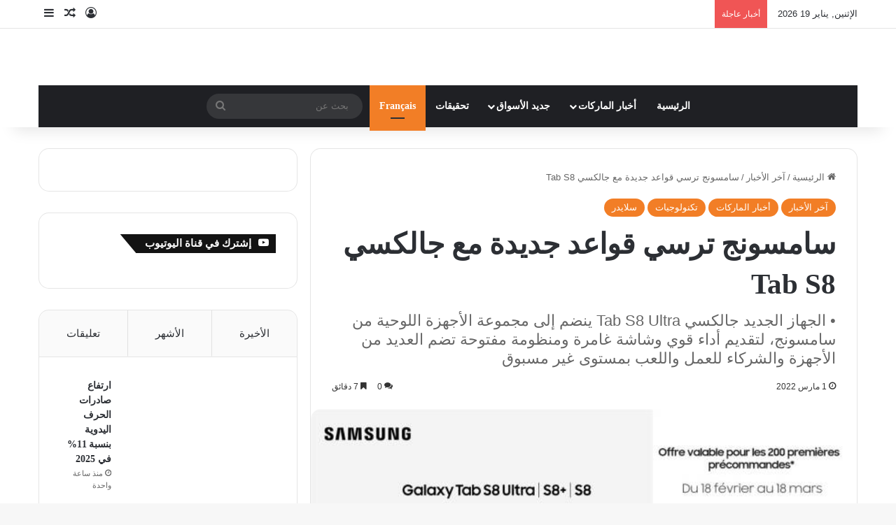

--- FILE ---
content_type: text/html; charset=UTF-8
request_url: https://ar.consonews.ma/8510.html
body_size: 41941
content:
<!DOCTYPE html><html dir="rtl" lang="ar"
xmlns:fb="http://ogp.me/ns/fb#" class="" data-skin="light"><head><script data-no-optimize="1">var litespeed_docref=sessionStorage.getItem("litespeed_docref");litespeed_docref&&(Object.defineProperty(document,"referrer",{get:function(){return litespeed_docref}}),sessionStorage.removeItem("litespeed_docref"));</script> <meta charset="UTF-8" /><link rel="profile" href="https://gmpg.org/xfn/11" /><meta name='robots' content='index, follow, max-image-preview:large, max-snippet:-1, max-video-preview:-1' /><title>سامسونج ترسي قواعد جديدة مع جالكسي Tab S8 - موقع كونسونيوز</title><link rel="canonical" href="https://ar.consonews.ma/8510.html" /><meta property="og:locale" content="ar_AR" /><meta property="og:type" content="article" /><meta property="og:title" content="سامسونج ترسي قواعد جديدة مع جالكسي Tab S8 - موقع كونسونيوز" /><meta property="og:description" content="&#8211; أعلنت سامسونج للإلكترونيات عن سلسلتها الجديدة جالكسي Tab S8 التي تضم Tab S8 و S8+، وأول جهاز لوحي Tab S8 Ultra في التشكيلة الجديدة، مع أكبر شاشة عرض وأقوى أداء ضمن سلسلة جالكسي Tab S على الإطلاق. ويتم الجمع من خلال هذه المجموعة الجديدة بين الأجهزة المتطورة وميزات الإنتاجية المتميزة والمنظومة السلسة التي يعتمد &hellip;" /><meta property="og:url" content="https://ar.consonews.ma/8510.html" /><meta property="og:site_name" content="موقع كونسونيوز" /><meta property="article:publisher" content="https://www.facebook.com/consonews/" /><meta property="article:published_time" content="2022-03-01T16:58:36+00:00" /><meta property="og:image" content="https://ar.consonews.ma/wp-content/uploads/2022/03/Offre-de-Précommande-Tab-S8.jpg" /><meta property="og:image:width" content="600" /><meta property="og:image:height" content="445" /><meta property="og:image:type" content="image/jpeg" /><meta name="author" content="كونسونيوز" /><meta name="twitter:card" content="summary_large_image" /><meta name="twitter:label1" content="كُتب بواسطة" /><meta name="twitter:data1" content="كونسونيوز" /><meta name="twitter:label2" content="وقت القراءة المُقدّر" /><meta name="twitter:data2" content="دقيقة واحدة" /> <script type="application/ld+json" class="yoast-schema-graph">{"@context":"https://schema.org","@graph":[{"@type":"Article","@id":"https://ar.consonews.ma/8510.html#article","isPartOf":{"@id":"https://ar.consonews.ma/8510.html"},"author":{"name":"كونسونيوز","@id":"https://ar.consonews.ma/#/schema/person/b6f5cf347a624b435cd9df2f2d51da20"},"headline":"سامسونج ترسي قواعد جديدة مع جالكسي Tab S8","datePublished":"2022-03-01T16:58:36+00:00","mainEntityOfPage":{"@id":"https://ar.consonews.ma/8510.html"},"wordCount":172,"commentCount":0,"image":{"@id":"https://ar.consonews.ma/8510.html#primaryimage"},"thumbnailUrl":"https://ar.consonews.ma/wp-content/uploads/2022/03/Offre-de-Précommande-Tab-S8.jpg","articleSection":["آخر الأخبار","أخبار الماركات","تكنولوجيات","سلايدر"],"inLanguage":"ar","potentialAction":[{"@type":"CommentAction","name":"Comment","target":["https://ar.consonews.ma/8510.html#respond"]}]},{"@type":"WebPage","@id":"https://ar.consonews.ma/8510.html","url":"https://ar.consonews.ma/8510.html","name":"سامسونج ترسي قواعد جديدة مع جالكسي Tab S8 - موقع كونسونيوز","isPartOf":{"@id":"https://ar.consonews.ma/#website"},"primaryImageOfPage":{"@id":"https://ar.consonews.ma/8510.html#primaryimage"},"image":{"@id":"https://ar.consonews.ma/8510.html#primaryimage"},"thumbnailUrl":"https://ar.consonews.ma/wp-content/uploads/2022/03/Offre-de-Précommande-Tab-S8.jpg","datePublished":"2022-03-01T16:58:36+00:00","author":{"@id":"https://ar.consonews.ma/#/schema/person/b6f5cf347a624b435cd9df2f2d51da20"},"breadcrumb":{"@id":"https://ar.consonews.ma/8510.html#breadcrumb"},"inLanguage":"ar","potentialAction":[{"@type":"ReadAction","target":["https://ar.consonews.ma/8510.html"]}]},{"@type":"ImageObject","inLanguage":"ar","@id":"https://ar.consonews.ma/8510.html#primaryimage","url":"https://ar.consonews.ma/wp-content/uploads/2022/03/Offre-de-Précommande-Tab-S8.jpg","contentUrl":"https://ar.consonews.ma/wp-content/uploads/2022/03/Offre-de-Précommande-Tab-S8.jpg","width":600,"height":445},{"@type":"BreadcrumbList","@id":"https://ar.consonews.ma/8510.html#breadcrumb","itemListElement":[{"@type":"ListItem","position":1,"name":"Home","item":"https://ar.consonews.ma/"},{"@type":"ListItem","position":2,"name":"سامسونج ترسي قواعد جديدة مع جالكسي Tab S8"}]},{"@type":"WebSite","@id":"https://ar.consonews.ma/#website","url":"https://ar.consonews.ma/","name":"موقع كونسونيوز","description":"أول موقع خاص بالمستهلك المغربي","potentialAction":[{"@type":"SearchAction","target":{"@type":"EntryPoint","urlTemplate":"https://ar.consonews.ma/?s={search_term_string}"},"query-input":{"@type":"PropertyValueSpecification","valueRequired":true,"valueName":"search_term_string"}}],"inLanguage":"ar"},{"@type":"Person","@id":"https://ar.consonews.ma/#/schema/person/b6f5cf347a624b435cd9df2f2d51da20","name":"كونسونيوز","image":{"@type":"ImageObject","inLanguage":"ar","@id":"https://ar.consonews.ma/#/schema/person/image/","url":"https://ar.consonews.ma/wp-content/litespeed/avatar/3017e65ee3f1aae5fbadc706afed49dd.jpg?ver=1768344048","contentUrl":"https://ar.consonews.ma/wp-content/litespeed/avatar/3017e65ee3f1aae5fbadc706afed49dd.jpg?ver=1768344048","caption":"كونسونيوز"}}]}</script> <link rel='dns-prefetch' href='//fonts.googleapis.com' /><link rel="alternate" type="application/rss+xml" title="موقع كونسونيوز &laquo; الخلاصة" href="https://ar.consonews.ma/feed" /><link rel="alternate" type="application/rss+xml" title="موقع كونسونيوز &laquo; خلاصة التعليقات" href="https://ar.consonews.ma/comments/feed" /><link rel="alternate" type="application/rss+xml" title="موقع كونسونيوز &laquo; سامسونج ترسي قواعد جديدة مع جالكسي  Tab S8 خلاصة التعليقات" href="https://ar.consonews.ma/8510.html/feed" /><style type="text/css">:root{				
			--tie-preset-gradient-1: linear-gradient(135deg, rgba(6, 147, 227, 1) 0%, rgb(155, 81, 224) 100%);
			--tie-preset-gradient-2: linear-gradient(135deg, rgb(122, 220, 180) 0%, rgb(0, 208, 130) 100%);
			--tie-preset-gradient-3: linear-gradient(135deg, rgba(252, 185, 0, 1) 0%, rgba(255, 105, 0, 1) 100%);
			--tie-preset-gradient-4: linear-gradient(135deg, rgba(255, 105, 0, 1) 0%, rgb(207, 46, 46) 100%);
			--tie-preset-gradient-5: linear-gradient(135deg, rgb(238, 238, 238) 0%, rgb(169, 184, 195) 100%);
			--tie-preset-gradient-6: linear-gradient(135deg, rgb(74, 234, 220) 0%, rgb(151, 120, 209) 20%, rgb(207, 42, 186) 40%, rgb(238, 44, 130) 60%, rgb(251, 105, 98) 80%, rgb(254, 248, 76) 100%);
			--tie-preset-gradient-7: linear-gradient(135deg, rgb(255, 206, 236) 0%, rgb(152, 150, 240) 100%);
			--tie-preset-gradient-8: linear-gradient(135deg, rgb(254, 205, 165) 0%, rgb(254, 45, 45) 50%, rgb(107, 0, 62) 100%);
			--tie-preset-gradient-9: linear-gradient(135deg, rgb(255, 203, 112) 0%, rgb(199, 81, 192) 50%, rgb(65, 88, 208) 100%);
			--tie-preset-gradient-10: linear-gradient(135deg, rgb(255, 245, 203) 0%, rgb(182, 227, 212) 50%, rgb(51, 167, 181) 100%);
			--tie-preset-gradient-11: linear-gradient(135deg, rgb(202, 248, 128) 0%, rgb(113, 206, 126) 100%);
			--tie-preset-gradient-12: linear-gradient(135deg, rgb(2, 3, 129) 0%, rgb(40, 116, 252) 100%);
			--tie-preset-gradient-13: linear-gradient(135deg, #4D34FA, #ad34fa);
			--tie-preset-gradient-14: linear-gradient(135deg, #0057FF, #31B5FF);
			--tie-preset-gradient-15: linear-gradient(135deg, #FF007A, #FF81BD);
			--tie-preset-gradient-16: linear-gradient(135deg, #14111E, #4B4462);
			--tie-preset-gradient-17: linear-gradient(135deg, #F32758, #FFC581);

			
					--main-nav-background: #1f2024;
					--main-nav-secondry-background: rgba(0,0,0,0.2);
					--main-nav-primary-color: #0088ff;
					--main-nav-contrast-primary-color: #FFFFFF;
					--main-nav-text-color: #FFFFFF;
					--main-nav-secondry-text-color: rgba(225,255,255,0.5);
					--main-nav-main-border-color: rgba(255,255,255,0.07);
					--main-nav-secondry-border-color: rgba(255,255,255,0.04);
				
			}</style><link rel="alternate" title="oEmbed (JSON)" type="application/json+oembed" href="https://ar.consonews.ma/wp-json/oembed/1.0/embed?url=https%3A%2F%2Far.consonews.ma%2F8510.html" /><link rel="alternate" title="oEmbed (XML)" type="text/xml+oembed" href="https://ar.consonews.ma/wp-json/oembed/1.0/embed?url=https%3A%2F%2Far.consonews.ma%2F8510.html&#038;format=xml" /><style>.lazyload,
			.lazyloading {
				max-width: 100%;
			}</style><meta name="viewport" content="width=device-width, initial-scale=1.0" /><style id='wp-img-auto-sizes-contain-inline-css' type='text/css'>img:is([sizes=auto i],[sizes^="auto," i]){contain-intrinsic-size:3000px 1500px}
/*# sourceURL=wp-img-auto-sizes-contain-inline-css */</style><link data-optimized="2" rel="stylesheet" href="https://ar.consonews.ma/wp-content/litespeed/css/64ded1bbe633b655c7d9f106041c973e.css?ver=d6c60" /><style id='global-styles-inline-css' type='text/css'>:root{--wp--preset--aspect-ratio--square: 1;--wp--preset--aspect-ratio--4-3: 4/3;--wp--preset--aspect-ratio--3-4: 3/4;--wp--preset--aspect-ratio--3-2: 3/2;--wp--preset--aspect-ratio--2-3: 2/3;--wp--preset--aspect-ratio--16-9: 16/9;--wp--preset--aspect-ratio--9-16: 9/16;--wp--preset--color--black: #000000;--wp--preset--color--cyan-bluish-gray: #abb8c3;--wp--preset--color--white: #ffffff;--wp--preset--color--pale-pink: #f78da7;--wp--preset--color--vivid-red: #cf2e2e;--wp--preset--color--luminous-vivid-orange: #ff6900;--wp--preset--color--luminous-vivid-amber: #fcb900;--wp--preset--color--light-green-cyan: #7bdcb5;--wp--preset--color--vivid-green-cyan: #00d084;--wp--preset--color--pale-cyan-blue: #8ed1fc;--wp--preset--color--vivid-cyan-blue: #0693e3;--wp--preset--color--vivid-purple: #9b51e0;--wp--preset--color--global-color: #f27e26;--wp--preset--gradient--vivid-cyan-blue-to-vivid-purple: linear-gradient(135deg,rgb(6,147,227) 0%,rgb(155,81,224) 100%);--wp--preset--gradient--light-green-cyan-to-vivid-green-cyan: linear-gradient(135deg,rgb(122,220,180) 0%,rgb(0,208,130) 100%);--wp--preset--gradient--luminous-vivid-amber-to-luminous-vivid-orange: linear-gradient(135deg,rgb(252,185,0) 0%,rgb(255,105,0) 100%);--wp--preset--gradient--luminous-vivid-orange-to-vivid-red: linear-gradient(135deg,rgb(255,105,0) 0%,rgb(207,46,46) 100%);--wp--preset--gradient--very-light-gray-to-cyan-bluish-gray: linear-gradient(135deg,rgb(238,238,238) 0%,rgb(169,184,195) 100%);--wp--preset--gradient--cool-to-warm-spectrum: linear-gradient(135deg,rgb(74,234,220) 0%,rgb(151,120,209) 20%,rgb(207,42,186) 40%,rgb(238,44,130) 60%,rgb(251,105,98) 80%,rgb(254,248,76) 100%);--wp--preset--gradient--blush-light-purple: linear-gradient(135deg,rgb(255,206,236) 0%,rgb(152,150,240) 100%);--wp--preset--gradient--blush-bordeaux: linear-gradient(135deg,rgb(254,205,165) 0%,rgb(254,45,45) 50%,rgb(107,0,62) 100%);--wp--preset--gradient--luminous-dusk: linear-gradient(135deg,rgb(255,203,112) 0%,rgb(199,81,192) 50%,rgb(65,88,208) 100%);--wp--preset--gradient--pale-ocean: linear-gradient(135deg,rgb(255,245,203) 0%,rgb(182,227,212) 50%,rgb(51,167,181) 100%);--wp--preset--gradient--electric-grass: linear-gradient(135deg,rgb(202,248,128) 0%,rgb(113,206,126) 100%);--wp--preset--gradient--midnight: linear-gradient(135deg,rgb(2,3,129) 0%,rgb(40,116,252) 100%);--wp--preset--font-size--small: 13px;--wp--preset--font-size--medium: 20px;--wp--preset--font-size--large: 36px;--wp--preset--font-size--x-large: 42px;--wp--preset--spacing--20: 0.44rem;--wp--preset--spacing--30: 0.67rem;--wp--preset--spacing--40: 1rem;--wp--preset--spacing--50: 1.5rem;--wp--preset--spacing--60: 2.25rem;--wp--preset--spacing--70: 3.38rem;--wp--preset--spacing--80: 5.06rem;--wp--preset--shadow--natural: 6px 6px 9px rgba(0, 0, 0, 0.2);--wp--preset--shadow--deep: 12px 12px 50px rgba(0, 0, 0, 0.4);--wp--preset--shadow--sharp: 6px 6px 0px rgba(0, 0, 0, 0.2);--wp--preset--shadow--outlined: 6px 6px 0px -3px rgb(255, 255, 255), 6px 6px rgb(0, 0, 0);--wp--preset--shadow--crisp: 6px 6px 0px rgb(0, 0, 0);}:where(.is-layout-flex){gap: 0.5em;}:where(.is-layout-grid){gap: 0.5em;}body .is-layout-flex{display: flex;}.is-layout-flex{flex-wrap: wrap;align-items: center;}.is-layout-flex > :is(*, div){margin: 0;}body .is-layout-grid{display: grid;}.is-layout-grid > :is(*, div){margin: 0;}:where(.wp-block-columns.is-layout-flex){gap: 2em;}:where(.wp-block-columns.is-layout-grid){gap: 2em;}:where(.wp-block-post-template.is-layout-flex){gap: 1.25em;}:where(.wp-block-post-template.is-layout-grid){gap: 1.25em;}.has-black-color{color: var(--wp--preset--color--black) !important;}.has-cyan-bluish-gray-color{color: var(--wp--preset--color--cyan-bluish-gray) !important;}.has-white-color{color: var(--wp--preset--color--white) !important;}.has-pale-pink-color{color: var(--wp--preset--color--pale-pink) !important;}.has-vivid-red-color{color: var(--wp--preset--color--vivid-red) !important;}.has-luminous-vivid-orange-color{color: var(--wp--preset--color--luminous-vivid-orange) !important;}.has-luminous-vivid-amber-color{color: var(--wp--preset--color--luminous-vivid-amber) !important;}.has-light-green-cyan-color{color: var(--wp--preset--color--light-green-cyan) !important;}.has-vivid-green-cyan-color{color: var(--wp--preset--color--vivid-green-cyan) !important;}.has-pale-cyan-blue-color{color: var(--wp--preset--color--pale-cyan-blue) !important;}.has-vivid-cyan-blue-color{color: var(--wp--preset--color--vivid-cyan-blue) !important;}.has-vivid-purple-color{color: var(--wp--preset--color--vivid-purple) !important;}.has-black-background-color{background-color: var(--wp--preset--color--black) !important;}.has-cyan-bluish-gray-background-color{background-color: var(--wp--preset--color--cyan-bluish-gray) !important;}.has-white-background-color{background-color: var(--wp--preset--color--white) !important;}.has-pale-pink-background-color{background-color: var(--wp--preset--color--pale-pink) !important;}.has-vivid-red-background-color{background-color: var(--wp--preset--color--vivid-red) !important;}.has-luminous-vivid-orange-background-color{background-color: var(--wp--preset--color--luminous-vivid-orange) !important;}.has-luminous-vivid-amber-background-color{background-color: var(--wp--preset--color--luminous-vivid-amber) !important;}.has-light-green-cyan-background-color{background-color: var(--wp--preset--color--light-green-cyan) !important;}.has-vivid-green-cyan-background-color{background-color: var(--wp--preset--color--vivid-green-cyan) !important;}.has-pale-cyan-blue-background-color{background-color: var(--wp--preset--color--pale-cyan-blue) !important;}.has-vivid-cyan-blue-background-color{background-color: var(--wp--preset--color--vivid-cyan-blue) !important;}.has-vivid-purple-background-color{background-color: var(--wp--preset--color--vivid-purple) !important;}.has-black-border-color{border-color: var(--wp--preset--color--black) !important;}.has-cyan-bluish-gray-border-color{border-color: var(--wp--preset--color--cyan-bluish-gray) !important;}.has-white-border-color{border-color: var(--wp--preset--color--white) !important;}.has-pale-pink-border-color{border-color: var(--wp--preset--color--pale-pink) !important;}.has-vivid-red-border-color{border-color: var(--wp--preset--color--vivid-red) !important;}.has-luminous-vivid-orange-border-color{border-color: var(--wp--preset--color--luminous-vivid-orange) !important;}.has-luminous-vivid-amber-border-color{border-color: var(--wp--preset--color--luminous-vivid-amber) !important;}.has-light-green-cyan-border-color{border-color: var(--wp--preset--color--light-green-cyan) !important;}.has-vivid-green-cyan-border-color{border-color: var(--wp--preset--color--vivid-green-cyan) !important;}.has-pale-cyan-blue-border-color{border-color: var(--wp--preset--color--pale-cyan-blue) !important;}.has-vivid-cyan-blue-border-color{border-color: var(--wp--preset--color--vivid-cyan-blue) !important;}.has-vivid-purple-border-color{border-color: var(--wp--preset--color--vivid-purple) !important;}.has-vivid-cyan-blue-to-vivid-purple-gradient-background{background: var(--wp--preset--gradient--vivid-cyan-blue-to-vivid-purple) !important;}.has-light-green-cyan-to-vivid-green-cyan-gradient-background{background: var(--wp--preset--gradient--light-green-cyan-to-vivid-green-cyan) !important;}.has-luminous-vivid-amber-to-luminous-vivid-orange-gradient-background{background: var(--wp--preset--gradient--luminous-vivid-amber-to-luminous-vivid-orange) !important;}.has-luminous-vivid-orange-to-vivid-red-gradient-background{background: var(--wp--preset--gradient--luminous-vivid-orange-to-vivid-red) !important;}.has-very-light-gray-to-cyan-bluish-gray-gradient-background{background: var(--wp--preset--gradient--very-light-gray-to-cyan-bluish-gray) !important;}.has-cool-to-warm-spectrum-gradient-background{background: var(--wp--preset--gradient--cool-to-warm-spectrum) !important;}.has-blush-light-purple-gradient-background{background: var(--wp--preset--gradient--blush-light-purple) !important;}.has-blush-bordeaux-gradient-background{background: var(--wp--preset--gradient--blush-bordeaux) !important;}.has-luminous-dusk-gradient-background{background: var(--wp--preset--gradient--luminous-dusk) !important;}.has-pale-ocean-gradient-background{background: var(--wp--preset--gradient--pale-ocean) !important;}.has-electric-grass-gradient-background{background: var(--wp--preset--gradient--electric-grass) !important;}.has-midnight-gradient-background{background: var(--wp--preset--gradient--midnight) !important;}.has-small-font-size{font-size: var(--wp--preset--font-size--small) !important;}.has-medium-font-size{font-size: var(--wp--preset--font-size--medium) !important;}.has-large-font-size{font-size: var(--wp--preset--font-size--large) !important;}.has-x-large-font-size{font-size: var(--wp--preset--font-size--x-large) !important;}
/*# sourceURL=global-styles-inline-css */</style><style id='classic-theme-styles-inline-css' type='text/css'>/*! This file is auto-generated */
.wp-block-button__link{color:#fff;background-color:#32373c;border-radius:9999px;box-shadow:none;text-decoration:none;padding:calc(.667em + 2px) calc(1.333em + 2px);font-size:1.125em}.wp-block-file__button{background:#32373c;color:#fff;text-decoration:none}
/*# sourceURL=/wp-includes/css/classic-themes.min.css */</style><style id='tie-theme-child-css-inline-css' type='text/css'>.wf-active body{font-family: 'Almarai';}.logo-text,h1,h2,h3,h4,h5,h6,.the-subtitle{font-family: Droid Arabic Kufi;}#main-nav .main-menu > ul > li > a{font-family: Noto Sans Kufi Arabic;}#tie-wrapper .mag-box.big-post-left-box li:not(:first-child) .post-title,#tie-wrapper .mag-box.big-post-top-box li:not(:first-child) .post-title,#tie-wrapper .mag-box.half-box li:not(:first-child) .post-title,#tie-wrapper .mag-box.big-thumb-left-box li:not(:first-child) .post-title,#tie-wrapper .mag-box.scrolling-box .slide .post-title,#tie-wrapper .mag-box.miscellaneous-box li:not(:first-child) .post-title{font-weight: 500;}:root:root{--brand-color: #f27e26;--dark-brand-color: #c04c00;--bright-color: #FFFFFF;--base-color: #2c2f34;}#reading-position-indicator{box-shadow: 0 0 10px rgba( 242,126,38,0.7);}:root:root{--brand-color: #f27e26;--dark-brand-color: #c04c00;--bright-color: #FFFFFF;--base-color: #2c2f34;}#reading-position-indicator{box-shadow: 0 0 10px rgba( 242,126,38,0.7);}#header-notification-bar{background: var( --tie-preset-gradient-13 );}#header-notification-bar{--tie-buttons-color: #FFFFFF;--tie-buttons-border-color: #FFFFFF;--tie-buttons-hover-color: #e1e1e1;--tie-buttons-hover-text: #000000;}#header-notification-bar{--tie-buttons-text: #000000;}body .mag-box .breaking,body .social-icons-widget .social-icons-item .social-link,body .widget_product_tag_cloud a,body .widget_tag_cloud a,body .post-tags a,body .widget_layered_nav_filters a,body .post-bottom-meta-title,body .post-bottom-meta a,body .post-cat,body .show-more-button,body #instagram-link.is-expanded .follow-button,body .cat-counter a + span,body .mag-box-options .slider-arrow-nav a,body .main-menu .cats-horizontal li a,body #instagram-link.is-compact,body .pages-numbers a,body .pages-nav-item,body .bp-pagination-links .page-numbers,body .fullwidth-area .widget_tag_cloud .tagcloud a,body ul.breaking-news-nav li.jnt-prev,body ul.breaking-news-nav li.jnt-next,body #tie-popup-search-mobile table.gsc-search-box{border-radius: 35px;}body .mag-box ul.breaking-news-nav li{border: 0 !important;}body #instagram-link.is-compact{padding-right: 40px;padding-left: 40px;}body .post-bottom-meta-title,body .post-bottom-meta a,body .more-link{padding-right: 15px;padding-left: 15px;}body #masonry-grid .container-wrapper .post-thumb img{border-radius: 0px;}body .video-thumbnail,body .review-item,body .review-summary,body .user-rate-wrap,body textarea,body input,body select{border-radius: 5px;}body .post-content-slideshow,body #tie-read-next,body .prev-next-post-nav .post-thumb,body .post-thumb img,body .container-wrapper,body .tie-popup-container .container-wrapper,body .widget,body .tie-grid-slider .grid-item,body .slider-vertical-navigation .slide,body .boxed-slider:not(.tie-grid-slider) .slide,body .buddypress-wrap .activity-list .load-more a,body .buddypress-wrap .activity-list .load-newest a,body .woocommerce .products .product .product-img img,body .woocommerce .products .product .product-img,body .woocommerce .woocommerce-tabs,body .woocommerce div.product .related.products,body .woocommerce div.product .up-sells.products,body .woocommerce .cart_totals,.woocommerce .cross-sells,body .big-thumb-left-box-inner,body .miscellaneous-box .posts-items li:first-child,body .single-big-img,body .masonry-with-spaces .container-wrapper .slide,body .news-gallery-items li .post-thumb,body .scroll-2-box .slide,.magazine1.archive:not(.bbpress) .entry-header-outer,.magazine1.search .entry-header-outer,.magazine1.archive:not(.bbpress) .mag-box .container-wrapper,.magazine1.search .mag-box .container-wrapper,body.magazine1 .entry-header-outer + .mag-box,body .digital-rating-static,body .entry q,body .entry blockquote,body #instagram-link.is-expanded,body.single-post .featured-area,body.post-layout-8 #content,body .footer-boxed-widget-area,body .tie-video-main-slider,body .post-thumb-overlay,body .widget_media_image img,body .stream-item-mag img,body .media-page-layout .post-element{border-radius: 15px;}#subcategories-section .container-wrapper{border-radius: 15px !important;margin-top: 15px !important;border-top-width: 1px !important;}@media (max-width: 767px) {.tie-video-main-slider iframe{border-top-right-radius: 15px;border-top-left-radius: 15px;}}.magazine1.archive:not(.bbpress) .mag-box .container-wrapper,.magazine1.search .mag-box .container-wrapper{margin-top: 15px;border-top-width: 1px;}body .section-wrapper:not(.container-full) .wide-slider-wrapper .slider-main-container,body .section-wrapper:not(.container-full) .wide-slider-three-slids-wrapper{border-radius: 15px;overflow: hidden;}body .wide-slider-nav-wrapper,body .share-buttons-bottom,body .first-post-gradient li:first-child .post-thumb:after,body .scroll-2-box .post-thumb:after{border-bottom-left-radius: 15px;border-bottom-right-radius: 15px;}body .main-menu .menu-sub-content,body .comp-sub-menu{border-bottom-left-radius: 10px;border-bottom-right-radius: 10px;}body.single-post .featured-area{overflow: hidden;}body #check-also-box.check-also-left{border-top-right-radius: 15px;border-bottom-right-radius: 15px;}body #check-also-box.check-also-right{border-top-left-radius: 15px;border-bottom-left-radius: 15px;}body .mag-box .breaking-news-nav li:last-child{border-top-right-radius: 35px;border-bottom-right-radius: 35px;}body .mag-box .breaking-title:before{border-top-right-radius: 35px;border-bottom-right-radius: 35px;}body .tabs li:last-child a,body .full-overlay-title li:not(.no-post-thumb) .block-title-overlay{border-top-left-radius: 15px;}body .center-overlay-title li:not(.no-post-thumb) .block-title-overlay,body .tabs li:first-child a{border-top-right-radius: 15px;}
/*# sourceURL=tie-theme-child-css-inline-css */</style> <script type="litespeed/javascript" data-src="https://ar.consonews.ma/wp-includes/js/jquery/jquery.min.js" id="jquery-core-js"></script> <link rel="https://api.w.org/" href="https://ar.consonews.ma/wp-json/" /><link rel="alternate" title="JSON" type="application/json" href="https://ar.consonews.ma/wp-json/wp/v2/posts/8510" /><link rel="EditURI" type="application/rsd+xml" title="RSD" href="https://ar.consonews.ma/xmlrpc.php?rsd" /><meta name="generator" content="WordPress 6.9" /><link rel='shortlink' href='https://ar.consonews.ma/?p=8510' /><meta property="fb:app_id" content="670672673010100"/>
 <script type="litespeed/javascript">(function(i,s,o,g,r,a,m){i.GoogleAnalyticsObject=r;i[r]=i[r]||function(){(i[r].q=i[r].q||[]).push(arguments)},i[r].l=1*new Date();a=s.createElement(o),m=s.getElementsByTagName(o)[0];a.async=1;a.src=g;m.parentNode.insertBefore(a,m)})(window,document,'script','https://www.google-analytics.com/analytics.js','ga');ga('create','UA-77123150-1','auto');ga('send','pageview')</script> <style>html:not(.dark-skin) .light-skin{--wmvp-playlist-head-bg: var(--brand-color);--wmvp-playlist-head-color: var(--bright-color);--wmvp-current-video-bg: #f2f4f5;--wmvp-current-video-color: #000;--wmvp-playlist-bg: #fff;--wmvp-playlist-color: #000;--wmvp-playlist-outer-border: 1px solid rgba(0,0,0,0.07);--wmvp-playlist-inner-border-color: rgba(0,0,0,0.07);}</style><style>.dark-skin{--wmvp-playlist-head-bg: #131416;--wmvp-playlist-head-color: #fff;--wmvp-current-video-bg: #24262a;--wmvp-current-video-color: #fff;--wmvp-playlist-bg: #1a1b1f;--wmvp-playlist-color: #fff;--wmvp-playlist-outer-border: 1px solid rgba(0,0,0,0.07);--wmvp-playlist-inner-border-color: rgba(255,255,255,0.05);}</style> <script type="litespeed/javascript">document.documentElement.className=document.documentElement.className.replace('no-js','js')</script> <style>.no-js img.lazyload {
				display: none;
			}

			figure.wp-block-image img.lazyloading {
				min-width: 150px;
			}

			.lazyload,
			.lazyloading {
				--smush-placeholder-width: 100px;
				--smush-placeholder-aspect-ratio: 1/1;
				width: var(--smush-image-width, var(--smush-placeholder-width)) !important;
				aspect-ratio: var(--smush-image-aspect-ratio, var(--smush-placeholder-aspect-ratio)) !important;
			}

						.lazyload, .lazyloading {
				opacity: 0;
			}

			.lazyloaded {
				opacity: 1;
				transition: opacity 400ms;
				transition-delay: 0ms;
			}</style><meta http-equiv="X-UA-Compatible" content="IE=edge"><link rel="amphtml" href="https://ar.consonews.ma/8510.html?amp=1"><link rel="icon" href="https://ar.consonews.ma/wp-content/uploads/2016/11/cropped-favico-32x32.png" sizes="32x32" /><link rel="icon" href="https://ar.consonews.ma/wp-content/uploads/2016/11/cropped-favico-192x192.png" sizes="192x192" /><link rel="apple-touch-icon" href="https://ar.consonews.ma/wp-content/uploads/2016/11/cropped-favico-180x180.png" /><meta name="msapplication-TileImage" content="https://ar.consonews.ma/wp-content/uploads/2016/11/cropped-favico-270x270.png" /></head><body id="tie-body" class="rtl wp-singular post-template-default single single-post postid-8510 single-format-standard wp-theme-jannah wp-child-theme-jannah-child wrapper-has-shadow block-head-4 block-head-6 magazine3 magazine1 is-thumb-overlay-disabled is-desktop is-header-layout-2 has-header-ad sidebar-left has-sidebar post-layout-1 narrow-title-narrow-media is-standard-format has-mobile-share"><div class="background-overlay"><div id="tie-container" class="site tie-container"><div id="tie-wrapper"><header id="theme-header" class="theme-header header-layout-2 main-nav-dark main-nav-default-dark main-nav-below main-nav-boxed has-stream-item top-nav-active top-nav-light top-nav-default-light top-nav-above has-shadow has-normal-width-logo mobile-header-default"><nav id="top-nav"  class="has-date-breaking-components top-nav header-nav has-breaking-news" aria-label="الشريط العلوي"><div class="container"><div class="topbar-wrapper"><div class="topbar-today-date">
الإثنين, يناير 19 2026</div><div class="tie-alignleft"><div class="breaking controls-is-active"><span class="breaking-title">
<span class="tie-icon-bolt breaking-icon" aria-hidden="true"></span>
<span class="breaking-title-text">أخبار عاجلة</span>
</span><ul id="breaking-news-in-header" class="breaking-news" data-type="reveal" data-arrows="true"><li class="news-item">
<a href="https://ar.consonews.ma/24846.html">ارتفاع صادرات الحرف اليدوية بنسبة 11% في 2025</a></li><li class="news-item">
<a href="https://ar.consonews.ma/24849.html">السياحة: إسبانيا تقترب من 100 مليون زائر، بين الأداء الاقتصادي والتوترات الاجتماعية</a></li><li class="news-item">
<a href="https://ar.consonews.ma/24852.html">الصناعة 4.0: وام ماروك تدفع بالمغرب إلى مصافّ المركز الصناعي الإفريقي بمشاركة عالمية غير مسبوقة</a></li><li class="news-item">
<a href="https://ar.consonews.ma/24879.html">المغرب يسجل أعلى تساقطات ثلجية للموسم</a></li><li class="news-item">
<a href="https://ar.consonews.ma/24876.html">دراسة علمية: تراجع مقلق للمخزونات السمكية بالواجهة المتوسطية المغربية</a></li><li class="news-item">
<a href="https://ar.consonews.ma/24873.html">أزيد من 3000 مستفيد من خدمات قافلة طبية بمديونة</a></li><li class="news-item">
<a href="https://ar.consonews.ma/24870.html">الحكومة تفرض ضوابط صارمة لمحاربة “الزيوت المغشوشة”</a></li><li class="news-item">
<a href="https://ar.consonews.ma/24835.html">توبقال.. انهيار ثلجي يُخلّف 3 مفقودين واستنفار واسع لفرق الإنقاذ</a></li><li class="news-item">
<a href="https://ar.consonews.ma/24832.html">فورد تيريتوري 2026 هايبرد: هجين عملي للسوق المغربي</a></li><li class="news-item">
<a href="https://ar.consonews.ma/24828.html">مجموعة ريسما ترفع رأسمالها بـ450 مليون درهم لمواكبة الدينامية المتسارعة للسياحة بالمغرب</a></li></ul></div></div><div class="tie-alignright"><ul class="components"><li class=" popup-login-icon menu-item custom-menu-link">
<a href="#" class="lgoin-btn tie-popup-trigger">
<span class="tie-icon-author" aria-hidden="true"></span>
<span class="screen-reader-text">تسجيل الدخول</span>			</a></li><li class="random-post-icon menu-item custom-menu-link">
<a href="/8510.html?random-post=1" class="random-post" title="مقال عشوائي" rel="nofollow">
<span class="tie-icon-random" aria-hidden="true"></span>
<span class="screen-reader-text">مقال عشوائي</span>
</a></li><li class="side-aside-nav-icon menu-item custom-menu-link">
<a href="#">
<span class="tie-icon-navicon" aria-hidden="true"></span>
<span class="screen-reader-text">إضافة عمود جانبي</span>
</a></li></ul></div></div></div></nav><div class="container header-container"><div class="tie-row logo-row"><div class="logo-wrapper"><div class="tie-col-md-4 logo-container clearfix"><div id="mobile-header-components-area_1" class="mobile-header-components"><ul class="components"><li class="mobile-component_menu custom-menu-link"><a href="#" id="mobile-menu-icon" class=""><span class="tie-mobile-menu-icon nav-icon is-layout-1"></span><span class="screen-reader-text">القائمة</span></a></li></ul></div><div id="logo" class="image-logo" style="margin-top: 5px; margin-bottom: 5px;">
<a title="موقع كونسونيوز" href="https://ar.consonews.ma/">
<picture class="tie-logo-default tie-logo-picture">
<source class="tie-logo-source-default tie-logo-source" data-srcset="https://ar.consonews.ma/wp-content/uploads/2016/10/CONSONEWS-LOGO-VA.jpg">
<img class="tie-logo-img-default tie-logo-img lazyload" data-src="https://ar.consonews.ma/wp-content/uploads/2016/10/CONSONEWS-LOGO-VA.jpg" alt="موقع كونسونيوز" width="50" height="120" style="--smush-placeholder-width: 50px; --smush-placeholder-aspect-ratio: 50/120;max-height:120px; width: auto;" src="[data-uri]" />
</picture>
</a></div><div id="mobile-header-components-area_2" class="mobile-header-components"><ul class="components"><li class="mobile-component_search custom-menu-link">
<a href="#" class="tie-search-trigger-mobile">
<span class="tie-icon-search tie-search-icon" aria-hidden="true"></span>
<span class="screen-reader-text">بحث عن</span>
</a></li></ul></div></div></div><div class="tie-col-md-8 stream-item stream-item-top-wrapper"><div class="stream-item-top"><div class="stream-item-size" style=""><script type="litespeed/javascript" data-src='https://www.googletagservices.com/tag/js/gpt.js'>googletag.pubads().definePassback('/24094414/header-FR', [[300, 150], [900, 250], [300, 100], [300, 50], [728, 90], [970, 250], [300, 250], [970, 90]]).display();</script></div></div></div></div></div><div class="main-nav-wrapper"><nav id="main-nav" data-skin="search-in-main-nav" class="main-nav header-nav live-search-parent menu-style-default menu-style-solid-bg"  aria-label="القائمة الرئيسية"><div class="container"><div class="main-menu-wrapper"><div id="menu-components-wrap"><div class="main-menu main-menu-wrap"><div id="main-nav-menu" class="main-menu header-menu"><ul id="menu-%d8%a7%d9%84%d8%b1%d8%a6%d9%8a%d8%b3%d9%8a%d8%a9" class="menu"><li id="menu-item-12" class="menu-item menu-item-type-custom menu-item-object-custom menu-item-12"><a href="/">الرئيسية</a></li><li id="menu-item-13" class="menu-item menu-item-type-taxonomy menu-item-object-category current-post-ancestor current-menu-parent current-post-parent menu-item-has-children menu-item-13"><a href="https://ar.consonews.ma/category/news">أخبار الماركات</a><ul class="sub-menu menu-sub-content"><li id="menu-item-3819" class="menu-item menu-item-type-taxonomy menu-item-object-category menu-item-3819"><a href="https://ar.consonews.ma/category/news/food-boissons">أكل و شرب</a></li><li id="menu-item-3821" class="menu-item menu-item-type-taxonomy menu-item-object-category current-post-ancestor current-menu-parent current-post-parent menu-item-3821"><a href="https://ar.consonews.ma/category/news/hightech">تكنولوجيات</a></li><li id="menu-item-3820" class="menu-item menu-item-type-taxonomy menu-item-object-category menu-item-3820"><a href="https://ar.consonews.ma/category/news/maison-famille">العائلة و المنزل</a></li><li id="menu-item-3822" class="menu-item menu-item-type-taxonomy menu-item-object-category menu-item-3822"><a href="https://ar.consonews.ma/category/news/formation-carriere">تكوين و عمل</a></li><li id="menu-item-3823" class="menu-item menu-item-type-taxonomy menu-item-object-category menu-item-3823"><a href="https://ar.consonews.ma/category/news/culture">ثقافة و ترفيه</a></li><li id="menu-item-3824" class="menu-item menu-item-type-taxonomy menu-item-object-category menu-item-3824"><a href="https://ar.consonews.ma/category/news/service-public">شأن محلي</a></li><li id="menu-item-3826" class="menu-item menu-item-type-taxonomy menu-item-object-category menu-item-3826"><a href="https://ar.consonews.ma/category/news/voyages-hotels">سياحة و أسفار</a></li><li id="menu-item-3825" class="menu-item menu-item-type-taxonomy menu-item-object-category menu-item-3825"><a href="https://ar.consonews.ma/category/news/immobilier">سكن</a></li><li id="menu-item-3829" class="menu-item menu-item-type-taxonomy menu-item-object-category menu-item-3829"><a href="https://ar.consonews.ma/category/news/auto-moto">محركات</a></li><li id="menu-item-3827" class="menu-item menu-item-type-taxonomy menu-item-object-category menu-item-3827"><a href="https://ar.consonews.ma/category/news/sante-bien-etre">صحة و رشاقة</a></li><li id="menu-item-3828" class="menu-item menu-item-type-taxonomy menu-item-object-category menu-item-3828"><a href="https://ar.consonews.ma/category/news/finances-credit">قروض و تمويلات</a></li><li id="menu-item-3830" class="menu-item menu-item-type-taxonomy menu-item-object-category menu-item-3830"><a href="https://ar.consonews.ma/category/news/mode-beaute">موضة و جمال</a></li></ul></li><li id="menu-item-10" class="menu-item menu-item-type-taxonomy menu-item-object-category menu-item-has-children menu-item-10"><a href="https://ar.consonews.ma/category/lancements">جديد الأسواق</a><ul class="sub-menu menu-sub-content"><li id="menu-item-3831" class="menu-item menu-item-type-taxonomy menu-item-object-category menu-item-3831"><a href="https://ar.consonews.ma/category/lancements/food-boissons-lancements">أكل و شرب</a></li><li id="menu-item-3832" class="menu-item menu-item-type-taxonomy menu-item-object-category menu-item-3832"><a href="https://ar.consonews.ma/category/lancements/maison-famille-lancements">العائلة و المنزل</a></li><li id="menu-item-3833" class="menu-item menu-item-type-taxonomy menu-item-object-category menu-item-3833"><a href="https://ar.consonews.ma/category/lancements/hightech-lancements">تكنولوجيات</a></li><li id="menu-item-3834" class="menu-item menu-item-type-taxonomy menu-item-object-category menu-item-3834"><a href="https://ar.consonews.ma/category/lancements/formation-carriere-lancements">تكوين و عمل</a></li><li id="menu-item-3835" class="menu-item menu-item-type-taxonomy menu-item-object-category menu-item-3835"><a href="https://ar.consonews.ma/category/lancements/culture-lancements">ثقافة و ترفيه</a></li><li id="menu-item-3837" class="menu-item menu-item-type-taxonomy menu-item-object-category menu-item-3837"><a href="https://ar.consonews.ma/category/lancements/immobilier-logement">سكن</a></li><li id="menu-item-3838" class="menu-item menu-item-type-taxonomy menu-item-object-category menu-item-3838"><a href="https://ar.consonews.ma/category/lancements/voyages-hotels-lancements">سياحة و أسفار</a></li><li id="menu-item-3836" class="menu-item menu-item-type-taxonomy menu-item-object-category menu-item-3836"><a href="https://ar.consonews.ma/category/lancements/service-public-lancements">شأن محلي</a></li><li id="menu-item-3839" class="menu-item menu-item-type-taxonomy menu-item-object-category menu-item-3839"><a href="https://ar.consonews.ma/category/lancements/sant-bien-etre">صحة و رشاقة</a></li><li id="menu-item-3840" class="menu-item menu-item-type-taxonomy menu-item-object-category menu-item-3840"><a href="https://ar.consonews.ma/category/lancements/finances-credit-lancements">قروض و تمويلات</a></li><li id="menu-item-3841" class="menu-item menu-item-type-taxonomy menu-item-object-category menu-item-3841"><a href="https://ar.consonews.ma/category/lancements/auto-moto-lancements">محركات</a></li><li id="menu-item-3842" class="menu-item menu-item-type-taxonomy menu-item-object-category menu-item-3842"><a href="https://ar.consonews.ma/category/lancements/mode-beaute-lancements">موضة و جمال</a></li></ul></li><li id="menu-item-9" class="menu-item menu-item-type-taxonomy menu-item-object-category menu-item-9"><a href="https://ar.consonews.ma/category/enquete">تحقيقات</a></li><li id="menu-item-14" class="menu-item menu-item-type-custom menu-item-object-custom current-post-parent menu-item-14 tie-current-menu"><a href="http://consonews.ma">Français</a></li></ul></div></div><ul class="components"><li class="search-bar menu-item custom-menu-link" aria-label="بحث"><form method="get" id="search" action="https://ar.consonews.ma/">
<input id="search-input" class="is-ajax-search"  inputmode="search" type="text" name="s" title="بحث عن" placeholder="بحث عن" />
<button id="search-submit" type="submit">
<span class="tie-icon-search tie-search-icon" aria-hidden="true"></span>
<span class="screen-reader-text">بحث عن</span>
</button></form></li></ul></div></div></div></nav></div></header><div id="content" class="site-content container"><div id="main-content-row" class="tie-row main-content-row"><div class="main-content tie-col-md-8 tie-col-xs-12" role="main"><article id="the-post" class="container-wrapper post-content tie-standard"><header class="entry-header-outer"><nav id="breadcrumb"><a href="https://ar.consonews.ma/"><span class="tie-icon-home" aria-hidden="true"></span> الرئيسية</a><em class="delimiter">/</em><a href="https://ar.consonews.ma/category/breaking-news">آخر الأخبار</a><em class="delimiter">/</em><span class="current">سامسونج ترسي قواعد جديدة مع جالكسي  Tab S8</span></nav><script type="application/ld+json">{"@context":"http:\/\/schema.org","@type":"BreadcrumbList","@id":"#Breadcrumb","itemListElement":[{"@type":"ListItem","position":1,"item":{"name":"\u0627\u0644\u0631\u0626\u064a\u0633\u064a\u0629","@id":"https:\/\/ar.consonews.ma\/"}},{"@type":"ListItem","position":2,"item":{"name":"\u0622\u062e\u0631 \u0627\u0644\u0623\u062e\u0628\u0627\u0631","@id":"https:\/\/ar.consonews.ma\/category\/breaking-news"}}]}</script> <div class="entry-header"><span class="post-cat-wrap"><a class="post-cat tie-cat-244" href="https://ar.consonews.ma/category/breaking-news">آخر الأخبار</a><a class="post-cat tie-cat-7" href="https://ar.consonews.ma/category/news">أخبار الماركات</a><a class="post-cat tie-cat-14" href="https://ar.consonews.ma/category/news/hightech">تكنولوجيات</a><a class="post-cat tie-cat-245" href="https://ar.consonews.ma/category/slide">سلايدر</a></span><h1 class="post-title entry-title">
سامسونج ترسي قواعد جديدة مع جالكسي  Tab S8</h1><h2 class="entry-sub-title">•	الجهاز الجديد جالكسي Tab S8 Ultra ينضم إلى مجموعة الأجهزة اللوحية من سامسونج، لتقديم أداء قوي وشاشة غامرة ومنظومة مفتوحة تضم العديد من الأجهزة والشركاء للعمل واللعب بمستوى غير مسبوق</h2><div class="single-post-meta post-meta clearfix"><span class="date meta-item tie-icon">1 مارس 2022</span><div class="tie-alignright"><span class="meta-comment tie-icon meta-item fa-before">0</span><span class="meta-reading-time meta-item"><span class="tie-icon-bookmark" aria-hidden="true"></span> 7 دقائق</span></div></div></div></header><div  class="featured-area"><div class="featured-area-inner"><figure class="single-featured-image"><img data-lazyloaded="1" src="[data-uri]" width="600" height="445" data-src="https://ar.consonews.ma/wp-content/uploads/2022/03/Offre-de-Précommande-Tab-S8.jpg" class="attachment-jannah-image-post size-jannah-image-post wp-post-image" alt="" data-main-img="1" decoding="async" fetchpriority="high" data-srcset="https://ar.consonews.ma/wp-content/uploads/2022/03/Offre-de-Précommande-Tab-S8.jpg 600w, https://ar.consonews.ma/wp-content/uploads/2022/03/Offre-de-Précommande-Tab-S8-300x223.jpg 300w" data-sizes="(max-width: 600px) 100vw, 600px" /></figure></div></div><div class="entry-content entry clearfix"><div class="stream-item stream-item-above-post-content"><div class="stream-item-size" style=""><script type="litespeed/javascript" data-src='https://www.googletagservices.com/tag/js/gpt.js'>googletag.pubads().definePassback('/24094414/pave-accueil', [[300, 250], [320, 400], [300, 600]]).display();</script></div></div><p>&#8211; أعلنت سامسونج للإلكترونيات عن سلسلتها الجديدة جالكسي Tab S8 التي تضم Tab S8 و S8+، وأول جهاز لوحي Tab S8 Ultra في التشكيلة الجديدة، مع أكبر شاشة عرض وأقوى أداء ضمن سلسلة جالكسي Tab S على الإطلاق. ويتم الجمع من خلال هذه المجموعة الجديدة بين الأجهزة المتطورة وميزات الإنتاجية المتميزة والمنظومة السلسة التي يعتمد عليها مستخدمو جالكسي في وحدة إنتاجية واحدة محمولة، وتم تصميمها لتكون رفيقك المثالي في عالم يعتمد دائماً على الفيديو في المقام الأول. وتوفر لك سلسلة جالكسي Tab S8 الحرية والمرونة التي تستحقها للعمل واللعب في أي مكان، وعلى نحو لم يسبق له مثيل.<br />
وبما أننا نعتمد على الأجهزة اللوحية لإجراء مكالمات الفيديو والبث المباشر أكثر من أي وقت مضى،  يوفر جهاز جالكسي Tab S8 تجربة مؤتمرات فيديو محسّنة، مع كاميرات أمامية فائقة الاتساع، والإعداد القائم على ثلاثة ميكروفونات، وتقنية التأطير التلقائي الذكية للارتقاء إلى مستوى تجربة مكالمات الفيديو الاحترافية. لذا .. فإنه يوفر إمكانات ثورية للقيام بالمهام المتعددة مع نظام &#8220;ويندوز&#8221; متعدد الأنشطة المحسن ونظام DeX من سامسونج، إلى جانب ضمان المشاركة الآمنة والسهلة للملفات، مع إمكانية المشاركة والسريعة المحمية بكلمة مرور، والوصول إلى إنتاجية قوية مع معالج 4 نانومتر الجديد فائق السرعة، وقلم S Pen للعمل بطريقة سلسة أكثر سلاسة. وتكون جميع هذه المزايا ضمن هيكل مصنوع من معدن الألمنيوم المقوى من نوع Armor Aluminum لسهولة الحمل، وتعزيز تجربة هاتفك المحمول بشكل أكبر. وتعمل السلسلة ذاتها مع منظومتك الكاملة من أجهزة جالكسي، مع الاستفادة من الميزات مثل Second Screen و Buds Auto Switch.</p><p>وقال تي إم روه، الرئيس ومدير وحدة الأعمال MX Business في سامسونج للإلكتروٍنيات: &#8220;بما أننا نعتمد بشكل أكبر على مقاطع الفيديو للتواصل الدائم والترفيه، ندرك أن الميزة الأهم للجهاز اللوحي تتمثل في شاشته الكبيرة وسهولة حمله. لذا فقد عملنا طوال سنوات من الابتكار في تجارب الأجهزة المحمولة لتحسين سلسلة جالكسي Tab S8، وتعزيز إمكانات الجهاز اللوحي مع أول جهاز جالكسي Tab S8 Ultra&#8221;.</p><p>وسّع آفاق عالمك مع أول جهاز جالكسي Tab S8 Ultra<br />
يقدم لك هذا الجهاز تجربة كمبيوتر لوحي متميزة وفريدة من نوعها. وبفضل شاشة Super AMOLED الواسعة من مقاس 14.6 بوصة، ومعدل التحديث البالغ 120 هرتز، يتميز أيضاً بوجود إطار Galaxy Tab الأقل سمكاً على الإطلاق والبالغ 6.3 ميليمتر، للحصول على أقصى نسبة للشاشة إلى الهيكل لضمان تجربة غامرة. وتوجد شاشته الرائعة في أنحف وأخف وأقوى هيكل تم التوصل إليه حتى الآن، وتكون محمية بإطار Armor Aluminium المقاوم للخدش بنسبة تزيد عن 30%، وأقل عرضة للانحناء بنسبة 40% مقارنة بجهاز جالكسي Tab S7. ولتوفير أفضل التقنيات التي يمكنك اصطحابها في أي مكان تقريباً، فقد تم تصميم Tab S8 Ultra لتمكنك من التفاعل تماماً مع كل فيديو وفيلم ولعبة، وغير ذلك من الأنشطة التي تود القيام بها في أثناء التنقل.</p><p>ويأتي Tab S8 Ultra مزوداً بكاميرات أمامية مزدوجة قوية بدقة 12 ميجابكسل، ويعمل الجهاز أيضاً على تحويل تجربة مكالمات الفيديو بجودة فيديو احترافية بدقة 4K وتتوافق الأجهزة المتقدمة مع البرامج بتقنية الإطار التلقائي من سامسونج لتتيح لك البقاء في وضع التركيز تلقائياً أثناء المكالمة، بينما تقوم أيضاً بالتكبير أو التصغير لدعوة مشاركين جدد عند انضمامهم إليك. وستظهر أيضاً بمنتهى الوضوح بفضل ثلاثة ميكروفونات دقيقة تستخدم تقنية الحد من الضوضاء المتقدمة لمنع وصول الأصوات غير المرغوب فيها في الخلفية. وتضمن السمات الرباعية المعززة بتكنولوجيا Dolby Atmos في جميع طرز جالكسي Tab S8 الثلاثة ظهور كل شي بشكل مذهل، بتفاصيل ووضوح بأعلى مستويات الحيوية.</p><p>العمل واللعب والتواصل بمستويات غير معهودة<br />
سواء كنت ترغب في استكشاف مهاراتك الفنية، أو الانغماس في الألعاب الديناميكية بدون تأخير، أو حتى القيام بمهام متعددة بسهولة، فإن سلسلة جالكسي Tab S8 تعد الأمثل لتلبية احتياجاتك. وتأتي مزودة بأول شريحة 4 نانومتر، أسرع معالج على الإطلاق يستخدم في جهاز لوحي يحمل اسم جالكسي، ويشتمل جهازا جالكسي Tab S8 و S8+ أيضاً ذاكرة وصول عشوائي كبيرة ومساحة تخزينية كافية لأي مهمة. وإذا كنت بحاجة إلى المزيد، فإن Tab S8 Ultra يوفر ما يصل إلى 16 جيجابايت من ذاكرة الوصول العشوائي، و 512 جيجابايت من السعة التخزينية. وتوفر جميع الطرز الثلاثة مساحة تخزين قابلة للتوسيع تصل إلى 1 تيرابايت باستخدام بطاقة microSD اختيارية.<br />
وتعد سلسلة جالكسي Tab S8 أيضاً أول جهاز لوحي من سامسونج يدعم شبكة Wi-Fi 6E، حيث يوفر ما يصل إلى ضعف النطاق الترددي والسرعة القصوى لشبكة Wi-Fi 6، يضاف إليها جودة الشبكة المحسّنة التي لن تشعر معها بالقلق بشأن الاتصالات الضعيفة. وفضلاً عن ذلك، يمكنك مشاركة المحتوى بلمحة عين باستخدام هاتف جالكسي من الجيل الخامس الآمن وفائق السرعة سواء كان ذلك للاتصال عن بُعد أو لتفقد البريد الوارد أثناء التنقل، ويمكن لجودة الشبكة المحسّنة أن تخفف بعض الضغوط الناجمة عن نقاط الربط الضعيفة.<br />
وعندما تستخدم جالكسي Tab S8، ستكون دائماً على استعداد للعمل، لأنك ستحظى بالدعم ببطارية ذكية تدوم طوال اليوم، وتدعم ساعات من تشغيل الفيديو عندما تكون في منتصف فيلم سينمائي. وتدعم هذه البطارية الشحن فائق السرعة 45 واط، والذي يمكنه أن يعيدك إلى المستوى الكامل 100% في 80 دقيقة. وإذا كانت أجهزتك الأخرى بحاجة إلى تعزيز الطاقة أثناء التنقل، فما عليك سوى توصيل جهاز جالكسي Tab S8 بهاتف جالكسي S22 الذكي باستخدام كابل USB-C، لتتضاعف بطارية الجهاز اللوحي سريعة الشحن المذهلة كشاحن محمول.<br />
ويأتي كل من Tab S8 Ultra و Tab S8+  مع قلم S Pen جديد ومحسّن يستخدم خوارزمية تنبؤ لضمان زمن انتقال منخفض للغاية، ما يوفر تجربة كتابة مذهلة تحاكي انزلاق القلم على الورق. وفي بادرة تعد الأولى، يمكن للشراكة الحصرية التي جمعت سامسونج مع Clip Studio Paint تحويل هاتفك الذكي إلى لوحة ألوان رقمية، وقلم S Pen إلى فرشاة رسم، وشاشة سامسونج Tab S8 الواسعة إلى لوحة للرسم أو الكتابة. ويمكنك تخصيص الأدوات واختيار خيارات الفرشاة، وحتى تحديد ألوان واقعية زاهية من الصور الملتقطة من خلال تزامن هاتفك.<br />
ومن شأن إمكانات التسجيل بدقة 4K الجديدة لجهاز جالكسي Tab S8 Ultra أن تتيح لك التقاط مقاطع فيديو واضحة ولافتة للنظر باستخدام الكاميراتبن الخلفية والأمامية فائقة الاتساع. ويستطيع مطورو المحتوى والقائمون على بثه تسجيل البرامج التعليمية وممارسة الألعاب عبر الإنترنت من دون عناء، وذلك باستخدام مقاطع فيديو سيلفي قابلة للتخصيص تم تضمينها الآن في مسجل الشاشة من سامسونج. ومع توفير أداة التحرير الأولى من LumaFusion التي ستطرح قريباً على جالكسي، ستتمكن قريباً من استخدام جالكسي Tab S8 و S Pen لإجراء تعديلات دقيقة على مقاطع الفيديو بدقة 4K.<br />
أما شاشة جالكسي Tab S8 Ultra الواسعة، فإنها تجعل من السهل أيضاً تقسيم الشاشة إلى نوافذ متعددة يمكن تغيير حجمها، حتى تتمكن من القيام بمهام متعددة، من دون الحاجة إلى التبديل بين التطبيقات. ويمكنك استقاء الإلهام، والبحث في المواقع الشبكية، وإدراج التعليقات على شرائح العروض التقديمية، ويأتي كل ذلك في عرض واحد.<br />
وتلعب الأجهزة اللوحية أيضاً دوراً مهماً في إبقائك على اتصال بالآخرين. ودخلت سامسونج في شراكة مع غوغل من أجل إجراء مكالمات فيديو أفضل وتجارب مشاركة مباشرة من خلال تطبيق Google Duo، بحيث يمكنك مشاهدة مقاطع الفيديو مع أصدقائك على اليوتيوب، أو مشاركة متصفحك للمساعدة في التخطيط للقائك التالي، أو تطوير أفكار إبداعية باستخدام JamBoard، التطبيق السبورة التفاعلية من غوغل.</p><p>حياة تشرق مع غوغل<br />
تعمل سلسلة جالكسي Tab S8 بسلاسة مع منظومة جالكسي المفتوحة بالكامل، ويعني ذلك منحك المرونة لتحديد تجربة هاتفك المحمول واستخدام أجهزة جالكسي معاً بسهولة. وحرصنا على أن توفر لك واجهة المستخدم One UI Tab 4 من سامسونج تجربة متناغمة وتلقائية، إلى جانب الاتصال السلس وعمليات الدمج الذكية من جهاز جالكسي Tab S8 إلى الهاتف الذكي والكمبيوتر الشخصي.</p><p>وعندما يأتيك الإلهام في أثناء التنقل، يمكنك استخدام قلم S Pen لتدوين الملاحظات في تطبيق Samsung Notes الجديد والمحسّن على سلسلة جالكسي Tab S8، وسحبها على هاتفك الذكي لاحقاً لسهولة الرجوع إليها. وتتيح لك ميزة Quick Share في سلسلة جالكسي Tab S8 و S22 Ultra، مشاركة الصور ومقاطع الفيديو والملفات بين الأجهزة أسرع بواقع مرتين من ذي قبل. وبفضل التبديل التلقائي، سيتم إقران Galaxy Buds تلقائياً من جهازك جالكسي Tab S8 إلى جالكسي S22، حتى يتمكن المستخدمون من التنقل بين الأجهزة من دون أن يفوتهم أي شيء. وللمرة الأولى، يتوفر تطبيق Samsung Health على أجهزة جالكسي اللوحية حتى تتمكن من تصفح مقاطع فيديو اللياقة البدنية لمحتوى التمارين، وتتبع البيانات المتعلقة بصحتك ولياقتك من ساعة جالكسي على شاشة أكبر.<br />
ويمكنك أيضاً تحويل جالكسي Tab S8 إلى شاشة محمولة ثانية، وتكون مزودة بإمكانات الشاشة التي تعمل باللمس لأجهزة كمبيوتر جالكسي من أجل القيام بالعديد من المهام في وقت واحد. يضاف إلى ذلك كله التحسينات التي تم إدخالها على Samsung DeX، وهي تجربة سطح المكتب المريحة التي تنقل جهاز جالكسي Tab S8 من وضع الجهاز اللوحي إلى وضع سطح المكتب، وتتيح للمستخدم الآن نوافذ تطبيقات شفافة، إضافة إلى DeX mirroring عندما تريد مشاركة شاشة جهازك اللوحي على شاشة خارجية.</p><p>جهاز لوحي تثق به وترضى عنه<br />
لقد أصبح الأمان أهم عامل في عالم اليوم المتصل دائماً، ولهذا السبب تم تجهيز جميع طرازات جالكسي Tab S8 الثلاثة بميزات جديدة تمنحك القدرة على تتبع وقت استخدام كاميرا الجهاز اللوحي والميكروفون، وتسمح لك بحظر وصول الكل على الفور إلى التطبيق لمنع التسجيل غير المرغوب فيه. وتكون سلسلة جالكسي Tab S8 محمية أيضاً بواسطة منصة Knox Vault الرائدة في الصناعة من سامسونج، والتي تقوم بتشفير البيانات الشخصية، والحفاظ على الملفات والمعلومات المخزنة، وجعلها معزولة عن نظام التشغيل الرئيسي للجهاز لحمايتها من الهجمات. ويمتلك جميع أعضاء المجموعة ماسحاً بديهياً لبصمات الأصابع يتيح فتح الجهاز بلمسة واحدة.<br />
وكجزء من التزامنا بمنح المستخدمين أفضل أداء وخبرة ممكنة للهاتف المحمول، سيتم دعم سلسلة جالكسي Tab S8 بما يصل إلى أربعة أجيال من ترقيات نظام التشغيل &#8220;أندرويد&#8221;. ويمكن للملايين من مستخدمي جالكسي الآن زيادة دورة حياة أجهزتهم إلى أبعد من ذلك، من دون فقدان أحدث ميزات الأمان والإنتاجية والميزات الجديدة المثيرة الأخرى، حيث تواصل سامسونج توسيع نطاق هذا الجهد عبر مجموعة منتجاتنا ومنظومة جالكسي.</p><p>تصميم مستدام ومتميز<br />
يأتي جهاز جالكسي Tab S8 Ultra بلون الجرافيت الجريء الذي يدوم طويلاً، بينما يأتي Tab S8 و S8+ بثلاثة ألوان متطورة، وهي الجرافيت والفضي والذهبي الوردي. وتطلق سامسونج أيضاً لوحة مفاتيح جديدة بغطاء Tab S8 الذي يرتقي بوظائف Ultra إلى أبعد من ذلك، خاصة مع استخدام أغطية مفاتيح ذات إضاءة خلفية أوسع، وإعدادات اختصار قابلة للتخصيص، وزوايا ثابتة قابلة للتعديل. وتتميز لوحة مفاتيح Book Cover بجلد البولي يوريثين الفاخر المضاد للميكروبات، ولوحة لمس مغطاة بالزجاج تتيح الكتابة بسلاسة واستجابة سريعة. وإضافة إلى ذلك، يمكن لخاصية Wireless Keyboard Share ربط لوحة المفاتيح المتصلة بهاتف جالكسي الذكي لسهولة الكتابة عبر الأجهزة.<br />
ويوجد أيضاً الكثير من الطرق للتعبير عن أسلوبك الشخصي من خلال ملحقات وإضافات Tab S8 المميزة، بما في ذلك الغطاء الشفاف لعرض الملاحظات الذي يتيح لك الكتابة بخط اليد باستخدام القلم S Pen، حتى عندما يكون الغطاء فوق الشاشة، إضافة إلى غطاء الحزام اللافت للنظر لتمسك بجهاز Tab S8 بالاتجاه الذي يناسبك.<br />
وتفخر سامسونج أيضاً بالمساعدة في تقليل البلاستيك الذي يصل إلى المحيط والإسهام في حماية الكوكب، مع جهاز جالكسي Tab S8 المصمم جزئياً من مكونات بلاستيكية تم إعادة استخدامها من شباك الصيد المهملة. وتساعد الشركة في قيادة الصناعة من خلال إعادة تدوير واستخدام هذه المواد. وتأتي أجهزة جالكسي Tab S8 أيضاً في أنحف عبوة  من سامسونج حتى الآن، كما تم تصنيعه من ورق مستخلص من مصادر مستدامة، لمساعدة الشركة على تقليل الانبعاثات والحد من إنتاج النفايات.</p><div class="fb-comments" data-href="https://ar.consonews.ma/8510.html" data-numposts="5" data-width="100%" data-colorscheme="light"></div><div class="stream-item stream-item-below-post-content"><div class="stream-item-size" style=""><script type="litespeed/javascript" data-src='https://www.googletagservices.com/tag/js/gpt.js'>googletag.pubads().definePassback('/24094414/pop-up-conso', [[320, 480],  [300, 6]]).display();</script></div></div></div><div id="post-extra-info"><div class="theiaStickySidebar"><div class="single-post-meta post-meta clearfix"><span class="date meta-item tie-icon">1 مارس 2022</span><div class="tie-alignright"><span class="meta-comment tie-icon meta-item fa-before">0</span><span class="meta-reading-time meta-item"><span class="tie-icon-bookmark" aria-hidden="true"></span> 7 دقائق</span></div></div></div></div><div class="clearfix"></div> <script id="tie-schema-json" type="application/ld+json">{"@context":"http:\/\/schema.org","@type":"Article","dateCreated":"2022-03-01T17:58:36+01:00","datePublished":"2022-03-01T17:58:36+01:00","dateModified":"2022-03-01T17:58:36+01:00","headline":"\u0633\u0627\u0645\u0633\u0648\u0646\u062c \u062a\u0631\u0633\u064a \u0642\u0648\u0627\u0639\u062f \u062c\u062f\u064a\u062f\u0629 \u0645\u0639 \u062c\u0627\u0644\u0643\u0633\u064a  Tab S8","name":"\u0633\u0627\u0645\u0633\u0648\u0646\u062c \u062a\u0631\u0633\u064a \u0642\u0648\u0627\u0639\u062f \u062c\u062f\u064a\u062f\u0629 \u0645\u0639 \u062c\u0627\u0644\u0643\u0633\u064a  Tab S8","keywords":[],"url":"https:\/\/ar.consonews.ma\/8510.html","description":"- \u0623\u0639\u0644\u0646\u062a \u0633\u0627\u0645\u0633\u0648\u0646\u062c \u0644\u0644\u0625\u0644\u0643\u062a\u0631\u0648\u0646\u064a\u0627\u062a \u0639\u0646 \u0633\u0644\u0633\u0644\u062a\u0647\u0627 \u0627\u0644\u062c\u062f\u064a\u062f\u0629 \u062c\u0627\u0644\u0643\u0633\u064a Tab S8 \u0627\u0644\u062a\u064a \u062a\u0636\u0645 Tab S8 \u0648 S8+\u060c \u0648\u0623\u0648\u0644 \u062c\u0647\u0627\u0632 \u0644\u0648\u062d\u064a Tab S8 Ultra \u0641\u064a \u0627\u0644\u062a\u0634\u0643\u064a\u0644\u0629 \u0627\u0644\u062c\u062f\u064a\u062f\u0629\u060c \u0645\u0639 \u0623\u0643\u0628\u0631 \u0634\u0627\u0634\u0629 \u0639\u0631\u0636 \u0648\u0623\u0642\u0648\u0649 \u0623\u062f\u0627\u0621 \u0636\u0645\u0646 \u0633\u0644\u0633\u0644\u0629 \u062c\u0627\u0644\u0643\u0633\u064a Tab S \u0639\u0644\u0649 \u0627\u0644\u0625\u0637\u0644\u0627\u0642. \u0648\u064a","copyrightYear":"2022","articleSection":"\u0622\u062e\u0631 \u0627\u0644\u0623\u062e\u0628\u0627\u0631,\u0623\u062e\u0628\u0627\u0631 \u0627\u0644\u0645\u0627\u0631\u0643\u0627\u062a,\u062a\u0643\u0646\u0648\u0644\u0648\u062c\u064a\u0627\u062a,\u0633\u0644\u0627\u064a\u062f\u0631","articleBody":"- \u0623\u0639\u0644\u0646\u062a \u0633\u0627\u0645\u0633\u0648\u0646\u062c \u0644\u0644\u0625\u0644\u0643\u062a\u0631\u0648\u0646\u064a\u0627\u062a \u0639\u0646 \u0633\u0644\u0633\u0644\u062a\u0647\u0627 \u0627\u0644\u062c\u062f\u064a\u062f\u0629 \u062c\u0627\u0644\u0643\u0633\u064a Tab S8 \u0627\u0644\u062a\u064a \u062a\u0636\u0645 Tab S8 \u0648 S8+\u060c \u0648\u0623\u0648\u0644 \u062c\u0647\u0627\u0632 \u0644\u0648\u062d\u064a Tab S8 Ultra \u0641\u064a \u0627\u0644\u062a\u0634\u0643\u064a\u0644\u0629 \u0627\u0644\u062c\u062f\u064a\u062f\u0629\u060c \u0645\u0639 \u0623\u0643\u0628\u0631 \u0634\u0627\u0634\u0629 \u0639\u0631\u0636 \u0648\u0623\u0642\u0648\u0649 \u0623\u062f\u0627\u0621 \u0636\u0645\u0646 \u0633\u0644\u0633\u0644\u0629 \u062c\u0627\u0644\u0643\u0633\u064a Tab S \u0639\u0644\u0649 \u0627\u0644\u0625\u0637\u0644\u0627\u0642. \u0648\u064a\u062a\u0645 \u0627\u0644\u062c\u0645\u0639 \u0645\u0646 \u062e\u0644\u0627\u0644 \u0647\u0630\u0647 \u0627\u0644\u0645\u062c\u0645\u0648\u0639\u0629 \u0627\u0644\u062c\u062f\u064a\u062f\u0629 \u0628\u064a\u0646 \u0627\u0644\u0623\u062c\u0647\u0632\u0629 \u0627\u0644\u0645\u062a\u0637\u0648\u0631\u0629 \u0648\u0645\u064a\u0632\u0627\u062a \u0627\u0644\u0625\u0646\u062a\u0627\u062c\u064a\u0629 \u0627\u0644\u0645\u062a\u0645\u064a\u0632\u0629 \u0648\u0627\u0644\u0645\u0646\u0638\u0648\u0645\u0629 \u0627\u0644\u0633\u0644\u0633\u0629 \u0627\u0644\u062a\u064a \u064a\u0639\u062a\u0645\u062f \u0639\u0644\u064a\u0647\u0627 \u0645\u0633\u062a\u062e\u062f\u0645\u0648 \u062c\u0627\u0644\u0643\u0633\u064a \u0641\u064a \u0648\u062d\u062f\u0629 \u0625\u0646\u062a\u0627\u062c\u064a\u0629 \u0648\u0627\u062d\u062f\u0629 \u0645\u062d\u0645\u0648\u0644\u0629\u060c \u0648\u062a\u0645 \u062a\u0635\u0645\u064a\u0645\u0647\u0627 \u0644\u062a\u0643\u0648\u0646 \u0631\u0641\u064a\u0642\u0643 \u0627\u0644\u0645\u062b\u0627\u0644\u064a \u0641\u064a \u0639\u0627\u0644\u0645 \u064a\u0639\u062a\u0645\u062f \u062f\u0627\u0626\u0645\u0627\u064b \u0639\u0644\u0649 \u0627\u0644\u0641\u064a\u062f\u064a\u0648 \u0641\u064a \u0627\u0644\u0645\u0642\u0627\u0645 \u0627\u0644\u0623\u0648\u0644. \u0648\u062a\u0648\u0641\u0631 \u0644\u0643 \u0633\u0644\u0633\u0644\u0629 \u062c\u0627\u0644\u0643\u0633\u064a Tab S8 \u0627\u0644\u062d\u0631\u064a\u0629 \u0648\u0627\u0644\u0645\u0631\u0648\u0646\u0629 \u0627\u0644\u062a\u064a \u062a\u0633\u062a\u062d\u0642\u0647\u0627 \u0644\u0644\u0639\u0645\u0644 \u0648\u0627\u0644\u0644\u0639\u0628 \u0641\u064a \u0623\u064a \u0645\u0643\u0627\u0646\u060c \u0648\u0639\u0644\u0649 \u0646\u062d\u0648 \u0644\u0645 \u064a\u0633\u0628\u0642 \u0644\u0647 \u0645\u062b\u064a\u0644.\r\n\u0648\u0628\u0645\u0627 \u0623\u0646\u0646\u0627 \u0646\u0639\u062a\u0645\u062f \u0639\u0644\u0649 \u0627\u0644\u0623\u062c\u0647\u0632\u0629 \u0627\u0644\u0644\u0648\u062d\u064a\u0629 \u0644\u0625\u062c\u0631\u0627\u0621 \u0645\u0643\u0627\u0644\u0645\u0627\u062a \u0627\u0644\u0641\u064a\u062f\u064a\u0648 \u0648\u0627\u0644\u0628\u062b \u0627\u0644\u0645\u0628\u0627\u0634\u0631 \u0623\u0643\u062b\u0631 \u0645\u0646 \u0623\u064a \u0648\u0642\u062a \u0645\u0636\u0649\u060c  \u064a\u0648\u0641\u0631 \u062c\u0647\u0627\u0632 \u062c\u0627\u0644\u0643\u0633\u064a Tab S8 \u062a\u062c\u0631\u0628\u0629 \u0645\u0624\u062a\u0645\u0631\u0627\u062a \u0641\u064a\u062f\u064a\u0648 \u0645\u062d\u0633\u0651\u0646\u0629\u060c \u0645\u0639 \u0643\u0627\u0645\u064a\u0631\u0627\u062a \u0623\u0645\u0627\u0645\u064a\u0629 \u0641\u0627\u0626\u0642\u0629 \u0627\u0644\u0627\u062a\u0633\u0627\u0639\u060c \u0648\u0627\u0644\u0625\u0639\u062f\u0627\u062f \u0627\u0644\u0642\u0627\u0626\u0645 \u0639\u0644\u0649 \u062b\u0644\u0627\u062b\u0629 \u0645\u064a\u0643\u0631\u0648\u0641\u0648\u0646\u0627\u062a\u060c \u0648\u062a\u0642\u0646\u064a\u0629 \u0627\u0644\u062a\u0623\u0637\u064a\u0631 \u0627\u0644\u062a\u0644\u0642\u0627\u0626\u064a \u0627\u0644\u0630\u0643\u064a\u0629 \u0644\u0644\u0627\u0631\u062a\u0642\u0627\u0621 \u0625\u0644\u0649 \u0645\u0633\u062a\u0648\u0649 \u062a\u062c\u0631\u0628\u0629 \u0645\u0643\u0627\u0644\u0645\u0627\u062a \u0627\u0644\u0641\u064a\u062f\u064a\u0648 \u0627\u0644\u0627\u062d\u062a\u0631\u0627\u0641\u064a\u0629. \u0644\u0630\u0627 .. \u0641\u0625\u0646\u0647 \u064a\u0648\u0641\u0631 \u0625\u0645\u0643\u0627\u0646\u0627\u062a \u062b\u0648\u0631\u064a\u0629 \u0644\u0644\u0642\u064a\u0627\u0645 \u0628\u0627\u0644\u0645\u0647\u0627\u0645 \u0627\u0644\u0645\u062a\u0639\u062f\u062f\u0629 \u0645\u0639 \u0646\u0638\u0627\u0645 \"\u0648\u064a\u0646\u062f\u0648\u0632\" \u0645\u062a\u0639\u062f\u062f \u0627\u0644\u0623\u0646\u0634\u0637\u0629 \u0627\u0644\u0645\u062d\u0633\u0646 \u0648\u0646\u0638\u0627\u0645 DeX \u0645\u0646 \u0633\u0627\u0645\u0633\u0648\u0646\u062c\u060c \u0625\u0644\u0649 \u062c\u0627\u0646\u0628 \u0636\u0645\u0627\u0646 \u0627\u0644\u0645\u0634\u0627\u0631\u0643\u0629 \u0627\u0644\u0622\u0645\u0646\u0629 \u0648\u0627\u0644\u0633\u0647\u0644\u0629 \u0644\u0644\u0645\u0644\u0641\u0627\u062a\u060c \u0645\u0639 \u0625\u0645\u0643\u0627\u0646\u064a\u0629 \u0627\u0644\u0645\u0634\u0627\u0631\u0643\u0629 \u0648\u0627\u0644\u0633\u0631\u064a\u0639\u0629 \u0627\u0644\u0645\u062d\u0645\u064a\u0629 \u0628\u0643\u0644\u0645\u0629 \u0645\u0631\u0648\u0631\u060c \u0648\u0627\u0644\u0648\u0635\u0648\u0644 \u0625\u0644\u0649 \u0625\u0646\u062a\u0627\u062c\u064a\u0629 \u0642\u0648\u064a\u0629 \u0645\u0639 \u0645\u0639\u0627\u0644\u062c 4 \u0646\u0627\u0646\u0648\u0645\u062a\u0631 \u0627\u0644\u062c\u062f\u064a\u062f \u0641\u0627\u0626\u0642 \u0627\u0644\u0633\u0631\u0639\u0629\u060c \u0648\u0642\u0644\u0645 S Pen \u0644\u0644\u0639\u0645\u0644 \u0628\u0637\u0631\u064a\u0642\u0629 \u0633\u0644\u0633\u0629 \u0623\u0643\u062b\u0631 \u0633\u0644\u0627\u0633\u0629. \u0648\u062a\u0643\u0648\u0646 \u062c\u0645\u064a\u0639 \u0647\u0630\u0647 \u0627\u0644\u0645\u0632\u0627\u064a\u0627 \u0636\u0645\u0646 \u0647\u064a\u0643\u0644 \u0645\u0635\u0646\u0648\u0639 \u0645\u0646 \u0645\u0639\u062f\u0646 \u0627\u0644\u0623\u0644\u0645\u0646\u064a\u0648\u0645 \u0627\u0644\u0645\u0642\u0648\u0649 \u0645\u0646 \u0646\u0648\u0639 Armor Aluminum \u0644\u0633\u0647\u0648\u0644\u0629 \u0627\u0644\u062d\u0645\u0644\u060c \u0648\u062a\u0639\u0632\u064a\u0632 \u062a\u062c\u0631\u0628\u0629 \u0647\u0627\u062a\u0641\u0643 \u0627\u0644\u0645\u062d\u0645\u0648\u0644 \u0628\u0634\u0643\u0644 \u0623\u0643\u0628\u0631. \u0648\u062a\u0639\u0645\u0644 \u0627\u0644\u0633\u0644\u0633\u0644\u0629 \u0630\u0627\u062a\u0647\u0627 \u0645\u0639 \u0645\u0646\u0638\u0648\u0645\u062a\u0643 \u0627\u0644\u0643\u0627\u0645\u0644\u0629 \u0645\u0646 \u0623\u062c\u0647\u0632\u0629 \u062c\u0627\u0644\u0643\u0633\u064a\u060c \u0645\u0639 \u0627\u0644\u0627\u0633\u062a\u0641\u0627\u062f\u0629 \u0645\u0646 \u0627\u0644\u0645\u064a\u0632\u0627\u062a \u0645\u062b\u0644 Second Screen \u0648 Buds Auto Switch.\r\n\r\n\u0648\u0642\u0627\u0644 \u062a\u064a \u0625\u0645 \u0631\u0648\u0647\u060c \u0627\u0644\u0631\u0626\u064a\u0633 \u0648\u0645\u062f\u064a\u0631 \u0648\u062d\u062f\u0629 \u0627\u0644\u0623\u0639\u0645\u0627\u0644 MX Business \u0641\u064a \u0633\u0627\u0645\u0633\u0648\u0646\u062c \u0644\u0644\u0625\u0644\u0643\u062a\u0631\u0648\u064d\u0646\u064a\u0627\u062a: \"\u0628\u0645\u0627 \u0623\u0646\u0646\u0627 \u0646\u0639\u062a\u0645\u062f \u0628\u0634\u0643\u0644 \u0623\u0643\u0628\u0631 \u0639\u0644\u0649 \u0645\u0642\u0627\u0637\u0639 \u0627\u0644\u0641\u064a\u062f\u064a\u0648 \u0644\u0644\u062a\u0648\u0627\u0635\u0644 \u0627\u0644\u062f\u0627\u0626\u0645 \u0648\u0627\u0644\u062a\u0631\u0641\u064a\u0647\u060c \u0646\u062f\u0631\u0643 \u0623\u0646 \u0627\u0644\u0645\u064a\u0632\u0629 \u0627\u0644\u0623\u0647\u0645 \u0644\u0644\u062c\u0647\u0627\u0632 \u0627\u0644\u0644\u0648\u062d\u064a \u062a\u062a\u0645\u062b\u0644 \u0641\u064a \u0634\u0627\u0634\u062a\u0647 \u0627\u0644\u0643\u0628\u064a\u0631\u0629 \u0648\u0633\u0647\u0648\u0644\u0629 \u062d\u0645\u0644\u0647. \u0644\u0630\u0627 \u0641\u0642\u062f \u0639\u0645\u0644\u0646\u0627 \u0637\u0648\u0627\u0644 \u0633\u0646\u0648\u0627\u062a \u0645\u0646 \u0627\u0644\u0627\u0628\u062a\u0643\u0627\u0631 \u0641\u064a \u062a\u062c\u0627\u0631\u0628 \u0627\u0644\u0623\u062c\u0647\u0632\u0629 \u0627\u0644\u0645\u062d\u0645\u0648\u0644\u0629 \u0644\u062a\u062d\u0633\u064a\u0646 \u0633\u0644\u0633\u0644\u0629 \u062c\u0627\u0644\u0643\u0633\u064a Tab S8\u060c \u0648\u062a\u0639\u0632\u064a\u0632 \u0625\u0645\u0643\u0627\u0646\u0627\u062a \u0627\u0644\u062c\u0647\u0627\u0632 \u0627\u0644\u0644\u0648\u062d\u064a \u0645\u0639 \u0623\u0648\u0644 \u062c\u0647\u0627\u0632 \u062c\u0627\u0644\u0643\u0633\u064a Tab S8 Ultra\".\r\n \r\n\u0648\u0633\u0651\u0639 \u0622\u0641\u0627\u0642 \u0639\u0627\u0644\u0645\u0643 \u0645\u0639 \u0623\u0648\u0644 \u062c\u0647\u0627\u0632 \u062c\u0627\u0644\u0643\u0633\u064a Tab S8 Ultra\r\n\u064a\u0642\u062f\u0645 \u0644\u0643 \u0647\u0630\u0627 \u0627\u0644\u062c\u0647\u0627\u0632 \u062a\u062c\u0631\u0628\u0629 \u0643\u0645\u0628\u064a\u0648\u062a\u0631 \u0644\u0648\u062d\u064a \u0645\u062a\u0645\u064a\u0632\u0629 \u0648\u0641\u0631\u064a\u062f\u0629 \u0645\u0646 \u0646\u0648\u0639\u0647\u0627. \u0648\u0628\u0641\u0636\u0644 \u0634\u0627\u0634\u0629 Super AMOLED \u0627\u0644\u0648\u0627\u0633\u0639\u0629 \u0645\u0646 \u0645\u0642\u0627\u0633 14.6 \u0628\u0648\u0635\u0629\u060c \u0648\u0645\u0639\u062f\u0644 \u0627\u0644\u062a\u062d\u062f\u064a\u062b \u0627\u0644\u0628\u0627\u0644\u063a 120 \u0647\u0631\u062a\u0632\u060c \u064a\u062a\u0645\u064a\u0632 \u0623\u064a\u0636\u0627\u064b \u0628\u0648\u062c\u0648\u062f \u0625\u0637\u0627\u0631 Galaxy Tab \u0627\u0644\u0623\u0642\u0644 \u0633\u0645\u0643\u0627\u064b \u0639\u0644\u0649 \u0627\u0644\u0625\u0637\u0644\u0627\u0642 \u0648\u0627\u0644\u0628\u0627\u0644\u063a 6.3 \u0645\u064a\u0644\u064a\u0645\u062a\u0631\u060c \u0644\u0644\u062d\u0635\u0648\u0644 \u0639\u0644\u0649 \u0623\u0642\u0635\u0649 \u0646\u0633\u0628\u0629 \u0644\u0644\u0634\u0627\u0634\u0629 \u0625\u0644\u0649 \u0627\u0644\u0647\u064a\u0643\u0644 \u0644\u0636\u0645\u0627\u0646 \u062a\u062c\u0631\u0628\u0629 \u063a\u0627\u0645\u0631\u0629. \u0648\u062a\u0648\u062c\u062f \u0634\u0627\u0634\u062a\u0647 \u0627\u0644\u0631\u0627\u0626\u0639\u0629 \u0641\u064a \u0623\u0646\u062d\u0641 \u0648\u0623\u062e\u0641 \u0648\u0623\u0642\u0648\u0649 \u0647\u064a\u0643\u0644 \u062a\u0645 \u0627\u0644\u062a\u0648\u0635\u0644 \u0625\u0644\u064a\u0647 \u062d\u062a\u0649 \u0627\u0644\u0622\u0646\u060c \u0648\u062a\u0643\u0648\u0646 \u0645\u062d\u0645\u064a\u0629 \u0628\u0625\u0637\u0627\u0631 Armor Aluminium \u0627\u0644\u0645\u0642\u0627\u0648\u0645 \u0644\u0644\u062e\u062f\u0634 \u0628\u0646\u0633\u0628\u0629 \u062a\u0632\u064a\u062f \u0639\u0646 30%\u060c \u0648\u0623\u0642\u0644 \u0639\u0631\u0636\u0629 \u0644\u0644\u0627\u0646\u062d\u0646\u0627\u0621 \u0628\u0646\u0633\u0628\u0629 40% \u0645\u0642\u0627\u0631\u0646\u0629 \u0628\u062c\u0647\u0627\u0632 \u062c\u0627\u0644\u0643\u0633\u064a Tab S7. \u0648\u0644\u062a\u0648\u0641\u064a\u0631 \u0623\u0641\u0636\u0644 \u0627\u0644\u062a\u0642\u0646\u064a\u0627\u062a \u0627\u0644\u062a\u064a \u064a\u0645\u0643\u0646\u0643 \u0627\u0635\u0637\u062d\u0627\u0628\u0647\u0627 \u0641\u064a \u0623\u064a \u0645\u0643\u0627\u0646 \u062a\u0642\u0631\u064a\u0628\u0627\u064b\u060c \u0641\u0642\u062f \u062a\u0645 \u062a\u0635\u0645\u064a\u0645 Tab S8 Ultra \u0644\u062a\u0645\u0643\u0646\u0643 \u0645\u0646 \u0627\u0644\u062a\u0641\u0627\u0639\u0644 \u062a\u0645\u0627\u0645\u0627\u064b \u0645\u0639 \u0643\u0644 \u0641\u064a\u062f\u064a\u0648 \u0648\u0641\u064a\u0644\u0645 \u0648\u0644\u0639\u0628\u0629\u060c \u0648\u063a\u064a\u0631 \u0630\u0644\u0643 \u0645\u0646 \u0627\u0644\u0623\u0646\u0634\u0637\u0629 \u0627\u0644\u062a\u064a \u062a\u0648\u062f \u0627\u0644\u0642\u064a\u0627\u0645 \u0628\u0647\u0627 \u0641\u064a \u0623\u062b\u0646\u0627\u0621 \u0627\u0644\u062a\u0646\u0642\u0644.\r\n\r\n\u0648\u064a\u0623\u062a\u064a Tab S8 Ultra \u0645\u0632\u0648\u062f\u0627\u064b \u0628\u0643\u0627\u0645\u064a\u0631\u0627\u062a \u0623\u0645\u0627\u0645\u064a\u0629 \u0645\u0632\u062f\u0648\u062c\u0629 \u0642\u0648\u064a\u0629 \u0628\u062f\u0642\u0629 12 \u0645\u064a\u062c\u0627\u0628\u0643\u0633\u0644\u060c \u0648\u064a\u0639\u0645\u0644 \u0627\u0644\u062c\u0647\u0627\u0632 \u0623\u064a\u0636\u0627\u064b \u0639\u0644\u0649 \u062a\u062d\u0648\u064a\u0644 \u062a\u062c\u0631\u0628\u0629 \u0645\u0643\u0627\u0644\u0645\u0627\u062a \u0627\u0644\u0641\u064a\u062f\u064a\u0648 \u0628\u062c\u0648\u062f\u0629 \u0641\u064a\u062f\u064a\u0648 \u0627\u062d\u062a\u0631\u0627\u0641\u064a\u0629 \u0628\u062f\u0642\u0629 4K \u0648\u062a\u062a\u0648\u0627\u0641\u0642 \u0627\u0644\u0623\u062c\u0647\u0632\u0629 \u0627\u0644\u0645\u062a\u0642\u062f\u0645\u0629 \u0645\u0639 \u0627\u0644\u0628\u0631\u0627\u0645\u062c \u0628\u062a\u0642\u0646\u064a\u0629 \u0627\u0644\u0625\u0637\u0627\u0631 \u0627\u0644\u062a\u0644\u0642\u0627\u0626\u064a \u0645\u0646 \u0633\u0627\u0645\u0633\u0648\u0646\u062c \u0644\u062a\u062a\u064a\u062d \u0644\u0643 \u0627\u0644\u0628\u0642\u0627\u0621 \u0641\u064a \u0648\u0636\u0639 \u0627\u0644\u062a\u0631\u0643\u064a\u0632 \u062a\u0644\u0642\u0627\u0626\u064a\u0627\u064b \u0623\u062b\u0646\u0627\u0621 \u0627\u0644\u0645\u0643\u0627\u0644\u0645\u0629\u060c \u0628\u064a\u0646\u0645\u0627 \u062a\u0642\u0648\u0645 \u0623\u064a\u0636\u0627\u064b \u0628\u0627\u0644\u062a\u0643\u0628\u064a\u0631 \u0623\u0648 \u0627\u0644\u062a\u0635\u063a\u064a\u0631 \u0644\u062f\u0639\u0648\u0629 \u0645\u0634\u0627\u0631\u0643\u064a\u0646 \u062c\u062f\u062f \u0639\u0646\u062f \u0627\u0646\u0636\u0645\u0627\u0645\u0647\u0645 \u0625\u0644\u064a\u0643. \u0648\u0633\u062a\u0638\u0647\u0631 \u0623\u064a\u0636\u0627\u064b \u0628\u0645\u0646\u062a\u0647\u0649 \u0627\u0644\u0648\u0636\u0648\u062d \u0628\u0641\u0636\u0644 \u062b\u0644\u0627\u062b\u0629 \u0645\u064a\u0643\u0631\u0648\u0641\u0648\u0646\u0627\u062a \u062f\u0642\u064a\u0642\u0629 \u062a\u0633\u062a\u062e\u062f\u0645 \u062a\u0642\u0646\u064a\u0629 \u0627\u0644\u062d\u062f \u0645\u0646 \u0627\u0644\u0636\u0648\u0636\u0627\u0621 \u0627\u0644\u0645\u062a\u0642\u062f\u0645\u0629 \u0644\u0645\u0646\u0639 \u0648\u0635\u0648\u0644 \u0627\u0644\u0623\u0635\u0648\u0627\u062a \u063a\u064a\u0631 \u0627\u0644\u0645\u0631\u063a\u0648\u0628 \u0641\u064a\u0647\u0627 \u0641\u064a \u0627\u0644\u062e\u0644\u0641\u064a\u0629. \u0648\u062a\u0636\u0645\u0646 \u0627\u0644\u0633\u0645\u0627\u062a \u0627\u0644\u0631\u0628\u0627\u0639\u064a\u0629 \u0627\u0644\u0645\u0639\u0632\u0632\u0629 \u0628\u062a\u0643\u0646\u0648\u0644\u0648\u062c\u064a\u0627 Dolby Atmos \u0641\u064a \u062c\u0645\u064a\u0639 \u0637\u0631\u0632 \u062c\u0627\u0644\u0643\u0633\u064a Tab S8 \u0627\u0644\u062b\u0644\u0627\u062b\u0629 \u0638\u0647\u0648\u0631 \u0643\u0644 \u0634\u064a \u0628\u0634\u0643\u0644 \u0645\u0630\u0647\u0644\u060c \u0628\u062a\u0641\u0627\u0635\u064a\u0644 \u0648\u0648\u0636\u0648\u062d \u0628\u0623\u0639\u0644\u0649 \u0645\u0633\u062a\u0648\u064a\u0627\u062a \u0627\u0644\u062d\u064a\u0648\u064a\u0629.\r\n\r\n\u0627\u0644\u0639\u0645\u0644 \u0648\u0627\u0644\u0644\u0639\u0628 \u0648\u0627\u0644\u062a\u0648\u0627\u0635\u0644 \u0628\u0645\u0633\u062a\u0648\u064a\u0627\u062a \u063a\u064a\u0631 \u0645\u0639\u0647\u0648\u062f\u0629\r\n\u0633\u0648\u0627\u0621 \u0643\u0646\u062a \u062a\u0631\u063a\u0628 \u0641\u064a \u0627\u0633\u062a\u0643\u0634\u0627\u0641 \u0645\u0647\u0627\u0631\u0627\u062a\u0643 \u0627\u0644\u0641\u0646\u064a\u0629\u060c \u0623\u0648 \u0627\u0644\u0627\u0646\u063a\u0645\u0627\u0633 \u0641\u064a \u0627\u0644\u0623\u0644\u0639\u0627\u0628 \u0627\u0644\u062f\u064a\u0646\u0627\u0645\u064a\u0643\u064a\u0629 \u0628\u062f\u0648\u0646 \u062a\u0623\u062e\u064a\u0631\u060c \u0623\u0648 \u062d\u062a\u0649 \u0627\u0644\u0642\u064a\u0627\u0645 \u0628\u0645\u0647\u0627\u0645 \u0645\u062a\u0639\u062f\u062f\u0629 \u0628\u0633\u0647\u0648\u0644\u0629\u060c \u0641\u0625\u0646 \u0633\u0644\u0633\u0644\u0629 \u062c\u0627\u0644\u0643\u0633\u064a Tab S8 \u062a\u0639\u062f \u0627\u0644\u0623\u0645\u062b\u0644 \u0644\u062a\u0644\u0628\u064a\u0629 \u0627\u062d\u062a\u064a\u0627\u062c\u0627\u062a\u0643. \u0648\u062a\u0623\u062a\u064a \u0645\u0632\u0648\u062f\u0629 \u0628\u0623\u0648\u0644 \u0634\u0631\u064a\u062d\u0629 4 \u0646\u0627\u0646\u0648\u0645\u062a\u0631\u060c \u0623\u0633\u0631\u0639 \u0645\u0639\u0627\u0644\u062c \u0639\u0644\u0649 \u0627\u0644\u0625\u0637\u0644\u0627\u0642 \u064a\u0633\u062a\u062e\u062f\u0645 \u0641\u064a \u062c\u0647\u0627\u0632 \u0644\u0648\u062d\u064a \u064a\u062d\u0645\u0644 \u0627\u0633\u0645 \u062c\u0627\u0644\u0643\u0633\u064a\u060c \u0648\u064a\u0634\u062a\u0645\u0644 \u062c\u0647\u0627\u0632\u0627 \u062c\u0627\u0644\u0643\u0633\u064a Tab S8 \u0648 S8+ \u0623\u064a\u0636\u0627\u064b \u0630\u0627\u0643\u0631\u0629 \u0648\u0635\u0648\u0644 \u0639\u0634\u0648\u0627\u0626\u064a \u0643\u0628\u064a\u0631\u0629 \u0648\u0645\u0633\u0627\u062d\u0629 \u062a\u062e\u0632\u064a\u0646\u064a\u0629 \u0643\u0627\u0641\u064a\u0629 \u0644\u0623\u064a \u0645\u0647\u0645\u0629. \u0648\u0625\u0630\u0627 \u0643\u0646\u062a \u0628\u062d\u0627\u062c\u0629 \u0625\u0644\u0649 \u0627\u0644\u0645\u0632\u064a\u062f\u060c \u0641\u0625\u0646 Tab S8 Ultra \u064a\u0648\u0641\u0631 \u0645\u0627 \u064a\u0635\u0644 \u0625\u0644\u0649 16 \u062c\u064a\u062c\u0627\u0628\u0627\u064a\u062a \u0645\u0646 \u0630\u0627\u0643\u0631\u0629 \u0627\u0644\u0648\u0635\u0648\u0644 \u0627\u0644\u0639\u0634\u0648\u0627\u0626\u064a\u060c \u0648 512 \u062c\u064a\u062c\u0627\u0628\u0627\u064a\u062a \u0645\u0646 \u0627\u0644\u0633\u0639\u0629 \u0627\u0644\u062a\u062e\u0632\u064a\u0646\u064a\u0629. \u0648\u062a\u0648\u0641\u0631 \u062c\u0645\u064a\u0639 \u0627\u0644\u0637\u0631\u0632 \u0627\u0644\u062b\u0644\u0627\u062b\u0629 \u0645\u0633\u0627\u062d\u0629 \u062a\u062e\u0632\u064a\u0646 \u0642\u0627\u0628\u0644\u0629 \u0644\u0644\u062a\u0648\u0633\u064a\u0639 \u062a\u0635\u0644 \u0625\u0644\u0649 1 \u062a\u064a\u0631\u0627\u0628\u0627\u064a\u062a \u0628\u0627\u0633\u062a\u062e\u062f\u0627\u0645 \u0628\u0637\u0627\u0642\u0629 microSD \u0627\u062e\u062a\u064a\u0627\u0631\u064a\u0629.\r\n\u0648\u062a\u0639\u062f \u0633\u0644\u0633\u0644\u0629 \u062c\u0627\u0644\u0643\u0633\u064a Tab S8 \u0623\u064a\u0636\u0627\u064b \u0623\u0648\u0644 \u062c\u0647\u0627\u0632 \u0644\u0648\u062d\u064a \u0645\u0646 \u0633\u0627\u0645\u0633\u0648\u0646\u062c \u064a\u062f\u0639\u0645 \u0634\u0628\u0643\u0629 Wi-Fi 6E\u060c \u062d\u064a\u062b \u064a\u0648\u0641\u0631 \u0645\u0627 \u064a\u0635\u0644 \u0625\u0644\u0649 \u0636\u0639\u0641 \u0627\u0644\u0646\u0637\u0627\u0642 \u0627\u0644\u062a\u0631\u062f\u062f\u064a \u0648\u0627\u0644\u0633\u0631\u0639\u0629 \u0627\u0644\u0642\u0635\u0648\u0649 \u0644\u0634\u0628\u0643\u0629 Wi-Fi 6\u060c \u064a\u0636\u0627\u0641 \u0625\u0644\u064a\u0647\u0627 \u062c\u0648\u062f\u0629 \u0627\u0644\u0634\u0628\u0643\u0629 \u0627\u0644\u0645\u062d\u0633\u0651\u0646\u0629 \u0627\u0644\u062a\u064a \u0644\u0646 \u062a\u0634\u0639\u0631 \u0645\u0639\u0647\u0627 \u0628\u0627\u0644\u0642\u0644\u0642 \u0628\u0634\u0623\u0646 \u0627\u0644\u0627\u062a\u0635\u0627\u0644\u0627\u062a \u0627\u0644\u0636\u0639\u064a\u0641\u0629. \u0648\u0641\u0636\u0644\u0627\u064b \u0639\u0646 \u0630\u0644\u0643\u060c \u064a\u0645\u0643\u0646\u0643 \u0645\u0634\u0627\u0631\u0643\u0629 \u0627\u0644\u0645\u062d\u062a\u0648\u0649 \u0628\u0644\u0645\u062d\u0629 \u0639\u064a\u0646 \u0628\u0627\u0633\u062a\u062e\u062f\u0627\u0645 \u0647\u0627\u062a\u0641 \u062c\u0627\u0644\u0643\u0633\u064a \u0645\u0646 \u0627\u0644\u062c\u064a\u0644 \u0627\u0644\u062e\u0627\u0645\u0633 \u0627\u0644\u0622\u0645\u0646 \u0648\u0641\u0627\u0626\u0642 \u0627\u0644\u0633\u0631\u0639\u0629 \u0633\u0648\u0627\u0621 \u0643\u0627\u0646 \u0630\u0644\u0643 \u0644\u0644\u0627\u062a\u0635\u0627\u0644 \u0639\u0646 \u0628\u064f\u0639\u062f \u0623\u0648 \u0644\u062a\u0641\u0642\u062f \u0627\u0644\u0628\u0631\u064a\u062f \u0627\u0644\u0648\u0627\u0631\u062f \u0623\u062b\u0646\u0627\u0621 \u0627\u0644\u062a\u0646\u0642\u0644\u060c \u0648\u064a\u0645\u0643\u0646 \u0644\u062c\u0648\u062f\u0629 \u0627\u0644\u0634\u0628\u0643\u0629 \u0627\u0644\u0645\u062d\u0633\u0651\u0646\u0629 \u0623\u0646 \u062a\u062e\u0641\u0641 \u0628\u0639\u0636 \u0627\u0644\u0636\u063a\u0648\u0637 \u0627\u0644\u0646\u0627\u062c\u0645\u0629 \u0639\u0646 \u0646\u0642\u0627\u0637 \u0627\u0644\u0631\u0628\u0637 \u0627\u0644\u0636\u0639\u064a\u0641\u0629.\r\n\u0648\u0639\u0646\u062f\u0645\u0627 \u062a\u0633\u062a\u062e\u062f\u0645 \u062c\u0627\u0644\u0643\u0633\u064a Tab S8\u060c \u0633\u062a\u0643\u0648\u0646 \u062f\u0627\u0626\u0645\u0627\u064b \u0639\u0644\u0649 \u0627\u0633\u062a\u0639\u062f\u0627\u062f \u0644\u0644\u0639\u0645\u0644\u060c \u0644\u0623\u0646\u0643 \u0633\u062a\u062d\u0638\u0649 \u0628\u0627\u0644\u062f\u0639\u0645 \u0628\u0628\u0637\u0627\u0631\u064a\u0629 \u0630\u0643\u064a\u0629 \u062a\u062f\u0648\u0645 \u0637\u0648\u0627\u0644 \u0627\u0644\u064a\u0648\u0645\u060c \u0648\u062a\u062f\u0639\u0645 \u0633\u0627\u0639\u0627\u062a \u0645\u0646 \u062a\u0634\u063a\u064a\u0644 \u0627\u0644\u0641\u064a\u062f\u064a\u0648 \u0639\u0646\u062f\u0645\u0627 \u062a\u0643\u0648\u0646 \u0641\u064a \u0645\u0646\u062a\u0635\u0641 \u0641\u064a\u0644\u0645 \u0633\u064a\u0646\u0645\u0627\u0626\u064a. \u0648\u062a\u062f\u0639\u0645 \u0647\u0630\u0647 \u0627\u0644\u0628\u0637\u0627\u0631\u064a\u0629 \u0627\u0644\u0634\u062d\u0646 \u0641\u0627\u0626\u0642 \u0627\u0644\u0633\u0631\u0639\u0629 45 \u0648\u0627\u0637\u060c \u0648\u0627\u0644\u0630\u064a \u064a\u0645\u0643\u0646\u0647 \u0623\u0646 \u064a\u0639\u064a\u062f\u0643 \u0625\u0644\u0649 \u0627\u0644\u0645\u0633\u062a\u0648\u0649 \u0627\u0644\u0643\u0627\u0645\u0644 100% \u0641\u064a 80 \u062f\u0642\u064a\u0642\u0629. \u0648\u0625\u0630\u0627 \u0643\u0627\u0646\u062a \u0623\u062c\u0647\u0632\u062a\u0643 \u0627\u0644\u0623\u062e\u0631\u0649 \u0628\u062d\u0627\u062c\u0629 \u0625\u0644\u0649 \u062a\u0639\u0632\u064a\u0632 \u0627\u0644\u0637\u0627\u0642\u0629 \u0623\u062b\u0646\u0627\u0621 \u0627\u0644\u062a\u0646\u0642\u0644\u060c \u0641\u0645\u0627 \u0639\u0644\u064a\u0643 \u0633\u0648\u0649 \u062a\u0648\u0635\u064a\u0644 \u062c\u0647\u0627\u0632 \u062c\u0627\u0644\u0643\u0633\u064a Tab S8 \u0628\u0647\u0627\u062a\u0641 \u062c\u0627\u0644\u0643\u0633\u064a S22 \u0627\u0644\u0630\u0643\u064a \u0628\u0627\u0633\u062a\u062e\u062f\u0627\u0645 \u0643\u0627\u0628\u0644 USB-C\u060c \u0644\u062a\u062a\u0636\u0627\u0639\u0641 \u0628\u0637\u0627\u0631\u064a\u0629 \u0627\u0644\u062c\u0647\u0627\u0632 \u0627\u0644\u0644\u0648\u062d\u064a \u0633\u0631\u064a\u0639\u0629 \u0627\u0644\u0634\u062d\u0646 \u0627\u0644\u0645\u0630\u0647\u0644\u0629 \u0643\u0634\u0627\u062d\u0646 \u0645\u062d\u0645\u0648\u0644.\r\n\u0648\u064a\u0623\u062a\u064a \u0643\u0644 \u0645\u0646 Tab S8 Ultra \u0648 Tab S8+  \u0645\u0639 \u0642\u0644\u0645 S Pen \u062c\u062f\u064a\u062f \u0648\u0645\u062d\u0633\u0651\u0646 \u064a\u0633\u062a\u062e\u062f\u0645 \u062e\u0648\u0627\u0631\u0632\u0645\u064a\u0629 \u062a\u0646\u0628\u0624 \u0644\u0636\u0645\u0627\u0646 \u0632\u0645\u0646 \u0627\u0646\u062a\u0642\u0627\u0644 \u0645\u0646\u062e\u0641\u0636 \u0644\u0644\u063a\u0627\u064a\u0629\u060c \u0645\u0627 \u064a\u0648\u0641\u0631 \u062a\u062c\u0631\u0628\u0629 \u0643\u062a\u0627\u0628\u0629 \u0645\u0630\u0647\u0644\u0629 \u062a\u062d\u0627\u0643\u064a \u0627\u0646\u0632\u0644\u0627\u0642 \u0627\u0644\u0642\u0644\u0645 \u0639\u0644\u0649 \u0627\u0644\u0648\u0631\u0642. \u0648\u0641\u064a \u0628\u0627\u062f\u0631\u0629 \u062a\u0639\u062f \u0627\u0644\u0623\u0648\u0644\u0649\u060c \u064a\u0645\u0643\u0646 \u0644\u0644\u0634\u0631\u0627\u0643\u0629 \u0627\u0644\u062d\u0635\u0631\u064a\u0629 \u0627\u0644\u062a\u064a \u062c\u0645\u0639\u062a \u0633\u0627\u0645\u0633\u0648\u0646\u062c \u0645\u0639 Clip Studio Paint \u062a\u062d\u0648\u064a\u0644 \u0647\u0627\u062a\u0641\u0643 \u0627\u0644\u0630\u0643\u064a \u0625\u0644\u0649 \u0644\u0648\u062d\u0629 \u0623\u0644\u0648\u0627\u0646 \u0631\u0642\u0645\u064a\u0629\u060c \u0648\u0642\u0644\u0645 S Pen \u0625\u0644\u0649 \u0641\u0631\u0634\u0627\u0629 \u0631\u0633\u0645\u060c \u0648\u0634\u0627\u0634\u0629 \u0633\u0627\u0645\u0633\u0648\u0646\u062c Tab S8 \u0627\u0644\u0648\u0627\u0633\u0639\u0629 \u0625\u0644\u0649 \u0644\u0648\u062d\u0629 \u0644\u0644\u0631\u0633\u0645 \u0623\u0648 \u0627\u0644\u0643\u062a\u0627\u0628\u0629. \u0648\u064a\u0645\u0643\u0646\u0643 \u062a\u062e\u0635\u064a\u0635 \u0627\u0644\u0623\u062f\u0648\u0627\u062a \u0648\u0627\u062e\u062a\u064a\u0627\u0631 \u062e\u064a\u0627\u0631\u0627\u062a \u0627\u0644\u0641\u0631\u0634\u0627\u0629\u060c \u0648\u062d\u062a\u0649 \u062a\u062d\u062f\u064a\u062f \u0623\u0644\u0648\u0627\u0646 \u0648\u0627\u0642\u0639\u064a\u0629 \u0632\u0627\u0647\u064a\u0629 \u0645\u0646 \u0627\u0644\u0635\u0648\u0631 \u0627\u0644\u0645\u0644\u062a\u0642\u0637\u0629 \u0645\u0646 \u062e\u0644\u0627\u0644 \u062a\u0632\u0627\u0645\u0646 \u0647\u0627\u062a\u0641\u0643.\r\n\u0648\u0645\u0646 \u0634\u0623\u0646 \u0625\u0645\u0643\u0627\u0646\u0627\u062a \u0627\u0644\u062a\u0633\u062c\u064a\u0644 \u0628\u062f\u0642\u0629 4K \u0627\u0644\u062c\u062f\u064a\u062f\u0629 \u0644\u062c\u0647\u0627\u0632 \u062c\u0627\u0644\u0643\u0633\u064a Tab S8 Ultra \u0623\u0646 \u062a\u062a\u064a\u062d \u0644\u0643 \u0627\u0644\u062a\u0642\u0627\u0637 \u0645\u0642\u0627\u0637\u0639 \u0641\u064a\u062f\u064a\u0648 \u0648\u0627\u0636\u062d\u0629 \u0648\u0644\u0627\u0641\u062a\u0629 \u0644\u0644\u0646\u0638\u0631 \u0628\u0627\u0633\u062a\u062e\u062f\u0627\u0645 \u0627\u0644\u0643\u0627\u0645\u064a\u0631\u0627\u062a\u0628\u0646 \u0627\u0644\u062e\u0644\u0641\u064a\u0629 \u0648\u0627\u0644\u0623\u0645\u0627\u0645\u064a\u0629 \u0641\u0627\u0626\u0642\u0629 \u0627\u0644\u0627\u062a\u0633\u0627\u0639. \u0648\u064a\u0633\u062a\u0637\u064a\u0639 \u0645\u0637\u0648\u0631\u0648 \u0627\u0644\u0645\u062d\u062a\u0648\u0649 \u0648\u0627\u0644\u0642\u0627\u0626\u0645\u0648\u0646 \u0639\u0644\u0649 \u0628\u062b\u0647 \u062a\u0633\u062c\u064a\u0644 \u0627\u0644\u0628\u0631\u0627\u0645\u062c \u0627\u0644\u062a\u0639\u0644\u064a\u0645\u064a\u0629 \u0648\u0645\u0645\u0627\u0631\u0633\u0629 \u0627\u0644\u0623\u0644\u0639\u0627\u0628 \u0639\u0628\u0631 \u0627\u0644\u0625\u0646\u062a\u0631\u0646\u062a \u0645\u0646 \u062f\u0648\u0646 \u0639\u0646\u0627\u0621\u060c \u0648\u0630\u0644\u0643 \u0628\u0627\u0633\u062a\u062e\u062f\u0627\u0645 \u0645\u0642\u0627\u0637\u0639 \u0641\u064a\u062f\u064a\u0648 \u0633\u064a\u0644\u0641\u064a \u0642\u0627\u0628\u0644\u0629 \u0644\u0644\u062a\u062e\u0635\u064a\u0635 \u062a\u0645 \u062a\u0636\u0645\u064a\u0646\u0647\u0627 \u0627\u0644\u0622\u0646 \u0641\u064a \u0645\u0633\u062c\u0644 \u0627\u0644\u0634\u0627\u0634\u0629 \u0645\u0646 \u0633\u0627\u0645\u0633\u0648\u0646\u062c. \u0648\u0645\u0639 \u062a\u0648\u0641\u064a\u0631 \u0623\u062f\u0627\u0629 \u0627\u0644\u062a\u062d\u0631\u064a\u0631 \u0627\u0644\u0623\u0648\u0644\u0649 \u0645\u0646 LumaFusion \u0627\u0644\u062a\u064a \u0633\u062a\u0637\u0631\u062d \u0642\u0631\u064a\u0628\u0627\u064b \u0639\u0644\u0649 \u062c\u0627\u0644\u0643\u0633\u064a\u060c \u0633\u062a\u062a\u0645\u0643\u0646 \u0642\u0631\u064a\u0628\u0627\u064b \u0645\u0646 \u0627\u0633\u062a\u062e\u062f\u0627\u0645 \u062c\u0627\u0644\u0643\u0633\u064a Tab S8 \u0648 S Pen \u0644\u0625\u062c\u0631\u0627\u0621 \u062a\u0639\u062f\u064a\u0644\u0627\u062a \u062f\u0642\u064a\u0642\u0629 \u0639\u0644\u0649 \u0645\u0642\u0627\u0637\u0639 \u0627\u0644\u0641\u064a\u062f\u064a\u0648 \u0628\u062f\u0642\u0629 4K.\r\n\u0623\u0645\u0627 \u0634\u0627\u0634\u0629 \u062c\u0627\u0644\u0643\u0633\u064a Tab S8 Ultra \u0627\u0644\u0648\u0627\u0633\u0639\u0629\u060c \u0641\u0625\u0646\u0647\u0627 \u062a\u062c\u0639\u0644 \u0645\u0646 \u0627\u0644\u0633\u0647\u0644 \u0623\u064a\u0636\u0627\u064b \u062a\u0642\u0633\u064a\u0645 \u0627\u0644\u0634\u0627\u0634\u0629 \u0625\u0644\u0649 \u0646\u0648\u0627\u0641\u0630 \u0645\u062a\u0639\u062f\u062f\u0629 \u064a\u0645\u0643\u0646 \u062a\u063a\u064a\u064a\u0631 \u062d\u062c\u0645\u0647\u0627\u060c \u062d\u062a\u0649 \u062a\u062a\u0645\u0643\u0646 \u0645\u0646 \u0627\u0644\u0642\u064a\u0627\u0645 \u0628\u0645\u0647\u0627\u0645 \u0645\u062a\u0639\u062f\u062f\u0629\u060c \u0645\u0646 \u062f\u0648\u0646 \u0627\u0644\u062d\u0627\u062c\u0629 \u0625\u0644\u0649 \u0627\u0644\u062a\u0628\u062f\u064a\u0644 \u0628\u064a\u0646 \u0627\u0644\u062a\u0637\u0628\u064a\u0642\u0627\u062a. \u0648\u064a\u0645\u0643\u0646\u0643 \u0627\u0633\u062a\u0642\u0627\u0621 \u0627\u0644\u0625\u0644\u0647\u0627\u0645\u060c \u0648\u0627\u0644\u0628\u062d\u062b \u0641\u064a \u0627\u0644\u0645\u0648\u0627\u0642\u0639 \u0627\u0644\u0634\u0628\u0643\u064a\u0629\u060c \u0648\u0625\u062f\u0631\u0627\u062c \u0627\u0644\u062a\u0639\u0644\u064a\u0642\u0627\u062a \u0639\u0644\u0649 \u0634\u0631\u0627\u0626\u062d \u0627\u0644\u0639\u0631\u0648\u0636 \u0627\u0644\u062a\u0642\u062f\u064a\u0645\u064a\u0629\u060c \u0648\u064a\u0623\u062a\u064a \u0643\u0644 \u0630\u0644\u0643 \u0641\u064a \u0639\u0631\u0636 \u0648\u0627\u062d\u062f.\r\n\u0648\u062a\u0644\u0639\u0628 \u0627\u0644\u0623\u062c\u0647\u0632\u0629 \u0627\u0644\u0644\u0648\u062d\u064a\u0629 \u0623\u064a\u0636\u0627\u064b \u062f\u0648\u0631\u0627\u064b \u0645\u0647\u0645\u0627\u064b \u0641\u064a \u0625\u0628\u0642\u0627\u0626\u0643 \u0639\u0644\u0649 \u0627\u062a\u0635\u0627\u0644 \u0628\u0627\u0644\u0622\u062e\u0631\u064a\u0646. \u0648\u062f\u062e\u0644\u062a \u0633\u0627\u0645\u0633\u0648\u0646\u062c \u0641\u064a \u0634\u0631\u0627\u0643\u0629 \u0645\u0639 \u063a\u0648\u063a\u0644 \u0645\u0646 \u0623\u062c\u0644 \u0625\u062c\u0631\u0627\u0621 \u0645\u0643\u0627\u0644\u0645\u0627\u062a \u0641\u064a\u062f\u064a\u0648 \u0623\u0641\u0636\u0644 \u0648\u062a\u062c\u0627\u0631\u0628 \u0645\u0634\u0627\u0631\u0643\u0629 \u0645\u0628\u0627\u0634\u0631\u0629 \u0645\u0646 \u062e\u0644\u0627\u0644 \u062a\u0637\u0628\u064a\u0642 Google Duo\u060c \u0628\u062d\u064a\u062b \u064a\u0645\u0643\u0646\u0643 \u0645\u0634\u0627\u0647\u062f\u0629 \u0645\u0642\u0627\u0637\u0639 \u0627\u0644\u0641\u064a\u062f\u064a\u0648 \u0645\u0639 \u0623\u0635\u062f\u0642\u0627\u0626\u0643 \u0639\u0644\u0649 \u0627\u0644\u064a\u0648\u062a\u064a\u0648\u0628\u060c \u0623\u0648 \u0645\u0634\u0627\u0631\u0643\u0629 \u0645\u062a\u0635\u0641\u062d\u0643 \u0644\u0644\u0645\u0633\u0627\u0639\u062f\u0629 \u0641\u064a \u0627\u0644\u062a\u062e\u0637\u064a\u0637 \u0644\u0644\u0642\u0627\u0626\u0643 \u0627\u0644\u062a\u0627\u0644\u064a\u060c \u0623\u0648 \u062a\u0637\u0648\u064a\u0631 \u0623\u0641\u0643\u0627\u0631 \u0625\u0628\u062f\u0627\u0639\u064a\u0629 \u0628\u0627\u0633\u062a\u062e\u062f\u0627\u0645 JamBoard\u060c \u0627\u0644\u062a\u0637\u0628\u064a\u0642 \u0627\u0644\u0633\u0628\u0648\u0631\u0629 \u0627\u0644\u062a\u0641\u0627\u0639\u0644\u064a\u0629 \u0645\u0646 \u063a\u0648\u063a\u0644.\r\n\r\n\u062d\u064a\u0627\u0629 \u062a\u0634\u0631\u0642 \u0645\u0639 \u063a\u0648\u063a\u0644\r\n\u062a\u0639\u0645\u0644 \u0633\u0644\u0633\u0644\u0629 \u062c\u0627\u0644\u0643\u0633\u064a Tab S8 \u0628\u0633\u0644\u0627\u0633\u0629 \u0645\u0639 \u0645\u0646\u0638\u0648\u0645\u0629 \u062c\u0627\u0644\u0643\u0633\u064a \u0627\u0644\u0645\u0641\u062a\u0648\u062d\u0629 \u0628\u0627\u0644\u0643\u0627\u0645\u0644\u060c \u0648\u064a\u0639\u0646\u064a \u0630\u0644\u0643 \u0645\u0646\u062d\u0643 \u0627\u0644\u0645\u0631\u0648\u0646\u0629 \u0644\u062a\u062d\u062f\u064a\u062f \u062a\u062c\u0631\u0628\u0629 \u0647\u0627\u062a\u0641\u0643 \u0627\u0644\u0645\u062d\u0645\u0648\u0644 \u0648\u0627\u0633\u062a\u062e\u062f\u0627\u0645 \u0623\u062c\u0647\u0632\u0629 \u062c\u0627\u0644\u0643\u0633\u064a \u0645\u0639\u0627\u064b \u0628\u0633\u0647\u0648\u0644\u0629. \u0648\u062d\u0631\u0635\u0646\u0627 \u0639\u0644\u0649 \u0623\u0646 \u062a\u0648\u0641\u0631 \u0644\u0643 \u0648\u0627\u062c\u0647\u0629 \u0627\u0644\u0645\u0633\u062a\u062e\u062f\u0645 One UI Tab 4 \u0645\u0646 \u0633\u0627\u0645\u0633\u0648\u0646\u062c \u062a\u062c\u0631\u0628\u0629 \u0645\u062a\u0646\u0627\u063a\u0645\u0629 \u0648\u062a\u0644\u0642\u0627\u0626\u064a\u0629\u060c \u0625\u0644\u0649 \u062c\u0627\u0646\u0628 \u0627\u0644\u0627\u062a\u0635\u0627\u0644 \u0627\u0644\u0633\u0644\u0633 \u0648\u0639\u0645\u0644\u064a\u0627\u062a \u0627\u0644\u062f\u0645\u062c \u0627\u0644\u0630\u0643\u064a\u0629 \u0645\u0646 \u062c\u0647\u0627\u0632 \u062c\u0627\u0644\u0643\u0633\u064a Tab S8 \u0625\u0644\u0649 \u0627\u0644\u0647\u0627\u062a\u0641 \u0627\u0644\u0630\u0643\u064a \u0648\u0627\u0644\u0643\u0645\u0628\u064a\u0648\u062a\u0631 \u0627\u0644\u0634\u062e\u0635\u064a.\r\n\r\n\u0648\u0639\u0646\u062f\u0645\u0627 \u064a\u0623\u062a\u064a\u0643 \u0627\u0644\u0625\u0644\u0647\u0627\u0645 \u0641\u064a \u0623\u062b\u0646\u0627\u0621 \u0627\u0644\u062a\u0646\u0642\u0644\u060c \u064a\u0645\u0643\u0646\u0643 \u0627\u0633\u062a\u062e\u062f\u0627\u0645 \u0642\u0644\u0645 S Pen \u0644\u062a\u062f\u0648\u064a\u0646 \u0627\u0644\u0645\u0644\u0627\u062d\u0638\u0627\u062a \u0641\u064a \u062a\u0637\u0628\u064a\u0642 Samsung Notes \u0627\u0644\u062c\u062f\u064a\u062f \u0648\u0627\u0644\u0645\u062d\u0633\u0651\u0646 \u0639\u0644\u0649 \u0633\u0644\u0633\u0644\u0629 \u062c\u0627\u0644\u0643\u0633\u064a Tab S8\u060c \u0648\u0633\u062d\u0628\u0647\u0627 \u0639\u0644\u0649 \u0647\u0627\u062a\u0641\u0643 \u0627\u0644\u0630\u0643\u064a \u0644\u0627\u062d\u0642\u0627\u064b \u0644\u0633\u0647\u0648\u0644\u0629 \u0627\u0644\u0631\u062c\u0648\u0639 \u0625\u0644\u064a\u0647\u0627. \u0648\u062a\u062a\u064a\u062d \u0644\u0643 \u0645\u064a\u0632\u0629 Quick Share \u0641\u064a \u0633\u0644\u0633\u0644\u0629 \u062c\u0627\u0644\u0643\u0633\u064a Tab S8 \u0648 S22 Ultra\u060c \u0645\u0634\u0627\u0631\u0643\u0629 \u0627\u0644\u0635\u0648\u0631 \u0648\u0645\u0642\u0627\u0637\u0639 \u0627\u0644\u0641\u064a\u062f\u064a\u0648 \u0648\u0627\u0644\u0645\u0644\u0641\u0627\u062a \u0628\u064a\u0646 \u0627\u0644\u0623\u062c\u0647\u0632\u0629 \u0623\u0633\u0631\u0639 \u0628\u0648\u0627\u0642\u0639 \u0645\u0631\u062a\u064a\u0646 \u0645\u0646 \u0630\u064a \u0642\u0628\u0644. \u0648\u0628\u0641\u0636\u0644 \u0627\u0644\u062a\u0628\u062f\u064a\u0644 \u0627\u0644\u062a\u0644\u0642\u0627\u0626\u064a\u060c \u0633\u064a\u062a\u0645 \u0625\u0642\u0631\u0627\u0646 Galaxy Buds \u062a\u0644\u0642\u0627\u0626\u064a\u0627\u064b \u0645\u0646 \u062c\u0647\u0627\u0632\u0643 \u062c\u0627\u0644\u0643\u0633\u064a Tab S8 \u0625\u0644\u0649 \u062c\u0627\u0644\u0643\u0633\u064a S22\u060c \u062d\u062a\u0649 \u064a\u062a\u0645\u0643\u0646 \u0627\u0644\u0645\u0633\u062a\u062e\u062f\u0645\u0648\u0646 \u0645\u0646 \u0627\u0644\u062a\u0646\u0642\u0644 \u0628\u064a\u0646 \u0627\u0644\u0623\u062c\u0647\u0632\u0629 \u0645\u0646 \u062f\u0648\u0646 \u0623\u0646 \u064a\u0641\u0648\u062a\u0647\u0645 \u0623\u064a \u0634\u064a\u0621. \u0648\u0644\u0644\u0645\u0631\u0629 \u0627\u0644\u0623\u0648\u0644\u0649\u060c \u064a\u062a\u0648\u0641\u0631 \u062a\u0637\u0628\u064a\u0642 Samsung Health \u0639\u0644\u0649 \u0623\u062c\u0647\u0632\u0629 \u062c\u0627\u0644\u0643\u0633\u064a \u0627\u0644\u0644\u0648\u062d\u064a\u0629 \u062d\u062a\u0649 \u062a\u062a\u0645\u0643\u0646 \u0645\u0646 \u062a\u0635\u0641\u062d \u0645\u0642\u0627\u0637\u0639 \u0641\u064a\u062f\u064a\u0648 \u0627\u0644\u0644\u064a\u0627\u0642\u0629 \u0627\u0644\u0628\u062f\u0646\u064a\u0629 \u0644\u0645\u062d\u062a\u0648\u0649 \u0627\u0644\u062a\u0645\u0627\u0631\u064a\u0646\u060c \u0648\u062a\u062a\u0628\u0639 \u0627\u0644\u0628\u064a\u0627\u0646\u0627\u062a \u0627\u0644\u0645\u062a\u0639\u0644\u0642\u0629 \u0628\u0635\u062d\u062a\u0643 \u0648\u0644\u064a\u0627\u0642\u062a\u0643 \u0645\u0646 \u0633\u0627\u0639\u0629 \u062c\u0627\u0644\u0643\u0633\u064a \u0639\u0644\u0649 \u0634\u0627\u0634\u0629 \u0623\u0643\u0628\u0631.\r\n\u0648\u064a\u0645\u0643\u0646\u0643 \u0623\u064a\u0636\u0627\u064b \u062a\u062d\u0648\u064a\u0644 \u062c\u0627\u0644\u0643\u0633\u064a Tab S8 \u0625\u0644\u0649 \u0634\u0627\u0634\u0629 \u0645\u062d\u0645\u0648\u0644\u0629 \u062b\u0627\u0646\u064a\u0629\u060c \u0648\u062a\u0643\u0648\u0646 \u0645\u0632\u0648\u062f\u0629 \u0628\u0625\u0645\u0643\u0627\u0646\u0627\u062a \u0627\u0644\u0634\u0627\u0634\u0629 \u0627\u0644\u062a\u064a \u062a\u0639\u0645\u0644 \u0628\u0627\u0644\u0644\u0645\u0633 \u0644\u0623\u062c\u0647\u0632\u0629 \u0643\u0645\u0628\u064a\u0648\u062a\u0631 \u062c\u0627\u0644\u0643\u0633\u064a \u0645\u0646 \u0623\u062c\u0644 \u0627\u0644\u0642\u064a\u0627\u0645 \u0628\u0627\u0644\u0639\u062f\u064a\u062f \u0645\u0646 \u0627\u0644\u0645\u0647\u0627\u0645 \u0641\u064a \u0648\u0642\u062a \u0648\u0627\u062d\u062f. \u064a\u0636\u0627\u0641 \u0625\u0644\u0649 \u0630\u0644\u0643 \u0643\u0644\u0647 \u0627\u0644\u062a\u062d\u0633\u064a\u0646\u0627\u062a \u0627\u0644\u062a\u064a \u062a\u0645 \u0625\u062f\u062e\u0627\u0644\u0647\u0627 \u0639\u0644\u0649 Samsung DeX\u060c \u0648\u0647\u064a \u062a\u062c\u0631\u0628\u0629 \u0633\u0637\u062d \u0627\u0644\u0645\u0643\u062a\u0628 \u0627\u0644\u0645\u0631\u064a\u062d\u0629 \u0627\u0644\u062a\u064a \u062a\u0646\u0642\u0644 \u062c\u0647\u0627\u0632 \u062c\u0627\u0644\u0643\u0633\u064a Tab S8 \u0645\u0646 \u0648\u0636\u0639 \u0627\u0644\u062c\u0647\u0627\u0632 \u0627\u0644\u0644\u0648\u062d\u064a \u0625\u0644\u0649 \u0648\u0636\u0639 \u0633\u0637\u062d \u0627\u0644\u0645\u0643\u062a\u0628\u060c \u0648\u062a\u062a\u064a\u062d \u0644\u0644\u0645\u0633\u062a\u062e\u062f\u0645 \u0627\u0644\u0622\u0646 \u0646\u0648\u0627\u0641\u0630 \u062a\u0637\u0628\u064a\u0642\u0627\u062a \u0634\u0641\u0627\u0641\u0629\u060c \u0625\u0636\u0627\u0641\u0629 \u0625\u0644\u0649 DeX mirroring \u0639\u0646\u062f\u0645\u0627 \u062a\u0631\u064a\u062f \u0645\u0634\u0627\u0631\u0643\u0629 \u0634\u0627\u0634\u0629 \u062c\u0647\u0627\u0632\u0643 \u0627\u0644\u0644\u0648\u062d\u064a \u0639\u0644\u0649 \u0634\u0627\u0634\u0629 \u062e\u0627\u0631\u062c\u064a\u0629.\r\n\r\n\u062c\u0647\u0627\u0632 \u0644\u0648\u062d\u064a \u062a\u062b\u0642 \u0628\u0647 \u0648\u062a\u0631\u0636\u0649 \u0639\u0646\u0647\r\n\u0644\u0642\u062f \u0623\u0635\u0628\u062d \u0627\u0644\u0623\u0645\u0627\u0646 \u0623\u0647\u0645 \u0639\u0627\u0645\u0644 \u0641\u064a \u0639\u0627\u0644\u0645 \u0627\u0644\u064a\u0648\u0645 \u0627\u0644\u0645\u062a\u0635\u0644 \u062f\u0627\u0626\u0645\u0627\u064b\u060c \u0648\u0644\u0647\u0630\u0627 \u0627\u0644\u0633\u0628\u0628 \u062a\u0645 \u062a\u062c\u0647\u064a\u0632 \u062c\u0645\u064a\u0639 \u0637\u0631\u0627\u0632\u0627\u062a \u062c\u0627\u0644\u0643\u0633\u064a Tab S8 \u0627\u0644\u062b\u0644\u0627\u062b\u0629 \u0628\u0645\u064a\u0632\u0627\u062a \u062c\u062f\u064a\u062f\u0629 \u062a\u0645\u0646\u062d\u0643 \u0627\u0644\u0642\u062f\u0631\u0629 \u0639\u0644\u0649 \u062a\u062a\u0628\u0639 \u0648\u0642\u062a \u0627\u0633\u062a\u062e\u062f\u0627\u0645 \u0643\u0627\u0645\u064a\u0631\u0627 \u0627\u0644\u062c\u0647\u0627\u0632 \u0627\u0644\u0644\u0648\u062d\u064a \u0648\u0627\u0644\u0645\u064a\u0643\u0631\u0648\u0641\u0648\u0646\u060c \u0648\u062a\u0633\u0645\u062d \u0644\u0643 \u0628\u062d\u0638\u0631 \u0648\u0635\u0648\u0644 \u0627\u0644\u0643\u0644 \u0639\u0644\u0649 \u0627\u0644\u0641\u0648\u0631 \u0625\u0644\u0649 \u0627\u0644\u062a\u0637\u0628\u064a\u0642 \u0644\u0645\u0646\u0639 \u0627\u0644\u062a\u0633\u062c\u064a\u0644 \u063a\u064a\u0631 \u0627\u0644\u0645\u0631\u063a\u0648\u0628 \u0641\u064a\u0647. \u0648\u062a\u0643\u0648\u0646 \u0633\u0644\u0633\u0644\u0629 \u062c\u0627\u0644\u0643\u0633\u064a Tab S8 \u0645\u062d\u0645\u064a\u0629 \u0623\u064a\u0636\u0627\u064b \u0628\u0648\u0627\u0633\u0637\u0629 \u0645\u0646\u0635\u0629 Knox Vault \u0627\u0644\u0631\u0627\u0626\u062f\u0629 \u0641\u064a \u0627\u0644\u0635\u0646\u0627\u0639\u0629 \u0645\u0646 \u0633\u0627\u0645\u0633\u0648\u0646\u062c\u060c \u0648\u0627\u0644\u062a\u064a \u062a\u0642\u0648\u0645 \u0628\u062a\u0634\u0641\u064a\u0631 \u0627\u0644\u0628\u064a\u0627\u0646\u0627\u062a \u0627\u0644\u0634\u062e\u0635\u064a\u0629\u060c \u0648\u0627\u0644\u062d\u0641\u0627\u0638 \u0639\u0644\u0649 \u0627\u0644\u0645\u0644\u0641\u0627\u062a \u0648\u0627\u0644\u0645\u0639\u0644\u0648\u0645\u0627\u062a \u0627\u0644\u0645\u062e\u0632\u0646\u0629\u060c \u0648\u062c\u0639\u0644\u0647\u0627 \u0645\u0639\u0632\u0648\u0644\u0629 \u0639\u0646 \u0646\u0638\u0627\u0645 \u0627\u0644\u062a\u0634\u063a\u064a\u0644 \u0627\u0644\u0631\u0626\u064a\u0633\u064a \u0644\u0644\u062c\u0647\u0627\u0632 \u0644\u062d\u0645\u0627\u064a\u062a\u0647\u0627 \u0645\u0646 \u0627\u0644\u0647\u062c\u0645\u0627\u062a. \u0648\u064a\u0645\u062a\u0644\u0643 \u062c\u0645\u064a\u0639 \u0623\u0639\u0636\u0627\u0621 \u0627\u0644\u0645\u062c\u0645\u0648\u0639\u0629 \u0645\u0627\u0633\u062d\u0627\u064b \u0628\u062f\u064a\u0647\u064a\u0627\u064b \u0644\u0628\u0635\u0645\u0627\u062a \u0627\u0644\u0623\u0635\u0627\u0628\u0639 \u064a\u062a\u064a\u062d \u0641\u062a\u062d \u0627\u0644\u062c\u0647\u0627\u0632 \u0628\u0644\u0645\u0633\u0629 \u0648\u0627\u062d\u062f\u0629.\r\n\u0648\u0643\u062c\u0632\u0621 \u0645\u0646 \u0627\u0644\u062a\u0632\u0627\u0645\u0646\u0627 \u0628\u0645\u0646\u062d \u0627\u0644\u0645\u0633\u062a\u062e\u062f\u0645\u064a\u0646 \u0623\u0641\u0636\u0644 \u0623\u062f\u0627\u0621 \u0648\u062e\u0628\u0631\u0629 \u0645\u0645\u0643\u0646\u0629 \u0644\u0644\u0647\u0627\u062a\u0641 \u0627\u0644\u0645\u062d\u0645\u0648\u0644\u060c \u0633\u064a\u062a\u0645 \u062f\u0639\u0645 \u0633\u0644\u0633\u0644\u0629 \u062c\u0627\u0644\u0643\u0633\u064a Tab S8 \u0628\u0645\u0627 \u064a\u0635\u0644 \u0625\u0644\u0649 \u0623\u0631\u0628\u0639\u0629 \u0623\u062c\u064a\u0627\u0644 \u0645\u0646 \u062a\u0631\u0642\u064a\u0627\u062a \u0646\u0638\u0627\u0645 \u0627\u0644\u062a\u0634\u063a\u064a\u0644 \"\u0623\u0646\u062f\u0631\u0648\u064a\u062f\". \u0648\u064a\u0645\u0643\u0646 \u0644\u0644\u0645\u0644\u0627\u064a\u064a\u0646 \u0645\u0646 \u0645\u0633\u062a\u062e\u062f\u0645\u064a \u062c\u0627\u0644\u0643\u0633\u064a \u0627\u0644\u0622\u0646 \u0632\u064a\u0627\u062f\u0629 \u062f\u0648\u0631\u0629 \u062d\u064a\u0627\u0629 \u0623\u062c\u0647\u0632\u062a\u0647\u0645 \u0625\u0644\u0649 \u0623\u0628\u0639\u062f \u0645\u0646 \u0630\u0644\u0643\u060c \u0645\u0646 \u062f\u0648\u0646 \u0641\u0642\u062f\u0627\u0646 \u0623\u062d\u062f\u062b \u0645\u064a\u0632\u0627\u062a \u0627\u0644\u0623\u0645\u0627\u0646 \u0648\u0627\u0644\u0625\u0646\u062a\u0627\u062c\u064a\u0629 \u0648\u0627\u0644\u0645\u064a\u0632\u0627\u062a \u0627\u0644\u062c\u062f\u064a\u062f\u0629 \u0627\u0644\u0645\u062b\u064a\u0631\u0629 \u0627\u0644\u0623\u062e\u0631\u0649\u060c \u062d\u064a\u062b \u062a\u0648\u0627\u0635\u0644 \u0633\u0627\u0645\u0633\u0648\u0646\u062c \u062a\u0648\u0633\u064a\u0639 \u0646\u0637\u0627\u0642 \u0647\u0630\u0627 \u0627\u0644\u062c\u0647\u062f \u0639\u0628\u0631 \u0645\u062c\u0645\u0648\u0639\u0629 \u0645\u0646\u062a\u062c\u0627\u062a\u0646\u0627 \u0648\u0645\u0646\u0638\u0648\u0645\u0629 \u062c\u0627\u0644\u0643\u0633\u064a.\r\n\r\n\u062a\u0635\u0645\u064a\u0645 \u0645\u0633\u062a\u062f\u0627\u0645 \u0648\u0645\u062a\u0645\u064a\u0632\r\n\u064a\u0623\u062a\u064a \u062c\u0647\u0627\u0632 \u062c\u0627\u0644\u0643\u0633\u064a Tab S8 Ultra \u0628\u0644\u0648\u0646 \u0627\u0644\u062c\u0631\u0627\u0641\u064a\u062a \u0627\u0644\u062c\u0631\u064a\u0621 \u0627\u0644\u0630\u064a \u064a\u062f\u0648\u0645 \u0637\u0648\u064a\u0644\u0627\u064b\u060c \u0628\u064a\u0646\u0645\u0627 \u064a\u0623\u062a\u064a Tab S8 \u0648 S8+ \u0628\u062b\u0644\u0627\u062b\u0629 \u0623\u0644\u0648\u0627\u0646 \u0645\u062a\u0637\u0648\u0631\u0629\u060c \u0648\u0647\u064a \u0627\u0644\u062c\u0631\u0627\u0641\u064a\u062a \u0648\u0627\u0644\u0641\u0636\u064a \u0648\u0627\u0644\u0630\u0647\u0628\u064a \u0627\u0644\u0648\u0631\u062f\u064a. \u0648\u062a\u0637\u0644\u0642 \u0633\u0627\u0645\u0633\u0648\u0646\u062c \u0623\u064a\u0636\u0627\u064b \u0644\u0648\u062d\u0629 \u0645\u0641\u0627\u062a\u064a\u062d \u062c\u062f\u064a\u062f\u0629 \u0628\u063a\u0637\u0627\u0621 Tab S8 \u0627\u0644\u0630\u064a \u064a\u0631\u062a\u0642\u064a \u0628\u0648\u0638\u0627\u0626\u0641 Ultra \u0625\u0644\u0649 \u0623\u0628\u0639\u062f \u0645\u0646 \u0630\u0644\u0643\u060c \u062e\u0627\u0635\u0629 \u0645\u0639 \u0627\u0633\u062a\u062e\u062f\u0627\u0645 \u0623\u063a\u0637\u064a\u0629 \u0645\u0641\u0627\u062a\u064a\u062d \u0630\u0627\u062a \u0625\u0636\u0627\u0621\u0629 \u062e\u0644\u0641\u064a\u0629 \u0623\u0648\u0633\u0639\u060c \u0648\u0625\u0639\u062f\u0627\u062f\u0627\u062a \u0627\u062e\u062a\u0635\u0627\u0631 \u0642\u0627\u0628\u0644\u0629 \u0644\u0644\u062a\u062e\u0635\u064a\u0635\u060c \u0648\u0632\u0648\u0627\u064a\u0627 \u062b\u0627\u0628\u062a\u0629 \u0642\u0627\u0628\u0644\u0629 \u0644\u0644\u062a\u0639\u062f\u064a\u0644. \u0648\u062a\u062a\u0645\u064a\u0632 \u0644\u0648\u062d\u0629 \u0645\u0641\u0627\u062a\u064a\u062d Book Cover \u0628\u062c\u0644\u062f \u0627\u0644\u0628\u0648\u0644\u064a \u064a\u0648\u0631\u064a\u062b\u064a\u0646 \u0627\u0644\u0641\u0627\u062e\u0631 \u0627\u0644\u0645\u0636\u0627\u062f \u0644\u0644\u0645\u064a\u0643\u0631\u0648\u0628\u0627\u062a\u060c \u0648\u0644\u0648\u062d\u0629 \u0644\u0645\u0633 \u0645\u063a\u0637\u0627\u0629 \u0628\u0627\u0644\u0632\u062c\u0627\u062c \u062a\u062a\u064a\u062d \u0627\u0644\u0643\u062a\u0627\u0628\u0629 \u0628\u0633\u0644\u0627\u0633\u0629 \u0648\u0627\u0633\u062a\u062c\u0627\u0628\u0629 \u0633\u0631\u064a\u0639\u0629. \u0648\u0625\u0636\u0627\u0641\u0629 \u0625\u0644\u0649 \u0630\u0644\u0643\u060c \u064a\u0645\u0643\u0646 \u0644\u062e\u0627\u0635\u064a\u0629 Wireless Keyboard Share \u0631\u0628\u0637 \u0644\u0648\u062d\u0629 \u0627\u0644\u0645\u0641\u0627\u062a\u064a\u062d \u0627\u0644\u0645\u062a\u0635\u0644\u0629 \u0628\u0647\u0627\u062a\u0641 \u062c\u0627\u0644\u0643\u0633\u064a \u0627\u0644\u0630\u0643\u064a \u0644\u0633\u0647\u0648\u0644\u0629 \u0627\u0644\u0643\u062a\u0627\u0628\u0629 \u0639\u0628\u0631 \u0627\u0644\u0623\u062c\u0647\u0632\u0629.\r\n\u0648\u064a\u0648\u062c\u062f \u0623\u064a\u0636\u0627\u064b \u0627\u0644\u0643\u062b\u064a\u0631 \u0645\u0646 \u0627\u0644\u0637\u0631\u0642 \u0644\u0644\u062a\u0639\u0628\u064a\u0631 \u0639\u0646 \u0623\u0633\u0644\u0648\u0628\u0643 \u0627\u0644\u0634\u062e\u0635\u064a \u0645\u0646 \u062e\u0644\u0627\u0644 \u0645\u0644\u062d\u0642\u0627\u062a \u0648\u0625\u0636\u0627\u0641\u0627\u062a Tab S8 \u0627\u0644\u0645\u0645\u064a\u0632\u0629\u060c \u0628\u0645\u0627 \u0641\u064a \u0630\u0644\u0643 \u0627\u0644\u063a\u0637\u0627\u0621 \u0627\u0644\u0634\u0641\u0627\u0641 \u0644\u0639\u0631\u0636 \u0627\u0644\u0645\u0644\u0627\u062d\u0638\u0627\u062a \u0627\u0644\u0630\u064a \u064a\u062a\u064a\u062d \u0644\u0643 \u0627\u0644\u0643\u062a\u0627\u0628\u0629 \u0628\u062e\u0637 \u0627\u0644\u064a\u062f \u0628\u0627\u0633\u062a\u062e\u062f\u0627\u0645 \u0627\u0644\u0642\u0644\u0645 S Pen\u060c \u062d\u062a\u0649 \u0639\u0646\u062f\u0645\u0627 \u064a\u0643\u0648\u0646 \u0627\u0644\u063a\u0637\u0627\u0621 \u0641\u0648\u0642 \u0627\u0644\u0634\u0627\u0634\u0629\u060c \u0625\u0636\u0627\u0641\u0629 \u0625\u0644\u0649 \u063a\u0637\u0627\u0621 \u0627\u0644\u062d\u0632\u0627\u0645 \u0627\u0644\u0644\u0627\u0641\u062a \u0644\u0644\u0646\u0638\u0631 \u0644\u062a\u0645\u0633\u0643 \u0628\u062c\u0647\u0627\u0632 Tab S8 \u0628\u0627\u0644\u0627\u062a\u062c\u0627\u0647 \u0627\u0644\u0630\u064a \u064a\u0646\u0627\u0633\u0628\u0643.\r\n\u0648\u062a\u0641\u062e\u0631 \u0633\u0627\u0645\u0633\u0648\u0646\u062c \u0623\u064a\u0636\u0627\u064b \u0628\u0627\u0644\u0645\u0633\u0627\u0639\u062f\u0629 \u0641\u064a \u062a\u0642\u0644\u064a\u0644 \u0627\u0644\u0628\u0644\u0627\u0633\u062a\u064a\u0643 \u0627\u0644\u0630\u064a \u064a\u0635\u0644 \u0625\u0644\u0649 \u0627\u0644\u0645\u062d\u064a\u0637 \u0648\u0627\u0644\u0625\u0633\u0647\u0627\u0645 \u0641\u064a \u062d\u0645\u0627\u064a\u0629 \u0627\u0644\u0643\u0648\u0643\u0628\u060c \u0645\u0639 \u062c\u0647\u0627\u0632 \u062c\u0627\u0644\u0643\u0633\u064a Tab S8 \u0627\u0644\u0645\u0635\u0645\u0645 \u062c\u0632\u0626\u064a\u0627\u064b \u0645\u0646 \u0645\u0643\u0648\u0646\u0627\u062a \u0628\u0644\u0627\u0633\u062a\u064a\u0643\u064a\u0629 \u062a\u0645 \u0625\u0639\u0627\u062f\u0629 \u0627\u0633\u062a\u062e\u062f\u0627\u0645\u0647\u0627 \u0645\u0646 \u0634\u0628\u0627\u0643 \u0627\u0644\u0635\u064a\u062f \u0627\u0644\u0645\u0647\u0645\u0644\u0629. \u0648\u062a\u0633\u0627\u0639\u062f \u0627\u0644\u0634\u0631\u0643\u0629 \u0641\u064a \u0642\u064a\u0627\u062f\u0629 \u0627\u0644\u0635\u0646\u0627\u0639\u0629 \u0645\u0646 \u062e\u0644\u0627\u0644 \u0625\u0639\u0627\u062f\u0629 \u062a\u062f\u0648\u064a\u0631 \u0648\u0627\u0633\u062a\u062e\u062f\u0627\u0645 \u0647\u0630\u0647 \u0627\u0644\u0645\u0648\u0627\u062f. \u0648\u062a\u0623\u062a\u064a \u0623\u062c\u0647\u0632\u0629 \u062c\u0627\u0644\u0643\u0633\u064a Tab S8 \u0623\u064a\u0636\u0627\u064b \u0641\u064a \u0623\u0646\u062d\u0641 \u0639\u0628\u0648\u0629  \u0645\u0646 \u0633\u0627\u0645\u0633\u0648\u0646\u062c \u062d\u062a\u0649 \u0627\u0644\u0622\u0646\u060c \u0643\u0645\u0627 \u062a\u0645 \u062a\u0635\u0646\u064a\u0639\u0647 \u0645\u0646 \u0648\u0631\u0642 \u0645\u0633\u062a\u062e\u0644\u0635 \u0645\u0646 \u0645\u0635\u0627\u062f\u0631 \u0645\u0633\u062a\u062f\u0627\u0645\u0629\u060c \u0644\u0645\u0633\u0627\u0639\u062f\u0629 \u0627\u0644\u0634\u0631\u0643\u0629 \u0639\u0644\u0649 \u062a\u0642\u0644\u064a\u0644 \u0627\u0644\u0627\u0646\u0628\u0639\u0627\u062b\u0627\u062a \u0648\u0627\u0644\u062d\u062f \u0645\u0646 \u0625\u0646\u062a\u0627\u062c \u0627\u0644\u0646\u0641\u0627\u064a\u0627\u062a.\r\n","publisher":{"@id":"#Publisher","@type":"Organization","name":"\u0645\u0648\u0642\u0639 \u0643\u0648\u0646\u0633\u0648\u0646\u064a\u0648\u0632","logo":{"@type":"ImageObject","url":"https:\/\/ar.consonews.ma\/wp-content\/uploads\/2016\/10\/CONSONEWS-LOGO-VA.jpg"},"sameAs":["https:\/\/www.facebook.com\/consonews","https:\/\/twitter.com\/consonewsmaroc","https:\/\/www.linkedin.com\/company\/consonews","https:\/\/www.youtube.com\/channel\/UCpFxuOOVmazVcOFNrxtgNpg","https:\/\/www.instagram.com\/consonews\/"]},"sourceOrganization":{"@id":"#Publisher"},"copyrightHolder":{"@id":"#Publisher"},"mainEntityOfPage":{"@type":"WebPage","@id":"https:\/\/ar.consonews.ma\/8510.html","breadcrumb":{"@id":"#Breadcrumb"}},"author":{"@type":"Person","name":"\u0643\u0648\u0646\u0633\u0648\u0646\u064a\u0648\u0632","url":"https:\/\/ar.consonews.ma\/author\/nabil"},"image":{"@type":"ImageObject","url":"https:\/\/ar.consonews.ma\/wp-content\/uploads\/2022\/03\/Offre-de-Pre\u0301commande-Tab-S8.jpg","width":1200,"height":445}}</script> <div id="share-buttons-bottom" class="share-buttons share-buttons-bottom"><div class="share-links ">
<a href="https://www.facebook.com/sharer.php?u=https://ar.consonews.ma/8510.html" rel="external noopener nofollow" title="فيسبوك" target="_blank" class="facebook-share-btn  large-share-button" data-raw="https://www.facebook.com/sharer.php?u={post_link}">
<span class="share-btn-icon tie-icon-facebook"></span> <span class="social-text">فيسبوك</span>
</a>
<a href="https://x.com/intent/post?text=%D8%B3%D8%A7%D9%85%D8%B3%D9%88%D9%86%D8%AC%20%D8%AA%D8%B1%D8%B3%D9%8A%20%D9%82%D9%88%D8%A7%D8%B9%D8%AF%20%D8%AC%D8%AF%D9%8A%D8%AF%D8%A9%20%D9%85%D8%B9%20%D8%AC%D8%A7%D9%84%D9%83%D8%B3%D9%8A%20%20Tab%20S8&#038;url=https://ar.consonews.ma/8510.html" rel="external noopener nofollow" title="‫X" target="_blank" class="twitter-share-btn  large-share-button" data-raw="https://x.com/intent/post?text={post_title}&amp;url={post_link}">
<span class="share-btn-icon tie-icon-twitter"></span> <span class="social-text">‫X</span>
</a>
<a href="https://www.linkedin.com/shareArticle?mini=true&#038;url=https://ar.consonews.ma/8510.html&#038;title=%D8%B3%D8%A7%D9%85%D8%B3%D9%88%D9%86%D8%AC%20%D8%AA%D8%B1%D8%B3%D9%8A%20%D9%82%D9%88%D8%A7%D8%B9%D8%AF%20%D8%AC%D8%AF%D9%8A%D8%AF%D8%A9%20%D9%85%D8%B9%20%D8%AC%D8%A7%D9%84%D9%83%D8%B3%D9%8A%20%20Tab%20S8" rel="external noopener nofollow" title="لينكدإن" target="_blank" class="linkedin-share-btn " data-raw="https://www.linkedin.com/shareArticle?mini=true&amp;url={post_full_link}&amp;title={post_title}">
<span class="share-btn-icon tie-icon-linkedin"></span> <span class="screen-reader-text">لينكدإن</span>
</a>
<a href="https://www.tumblr.com/share/link?url=https://ar.consonews.ma/8510.html&#038;name=%D8%B3%D8%A7%D9%85%D8%B3%D9%88%D9%86%D8%AC%20%D8%AA%D8%B1%D8%B3%D9%8A%20%D9%82%D9%88%D8%A7%D8%B9%D8%AF%20%D8%AC%D8%AF%D9%8A%D8%AF%D8%A9%20%D9%85%D8%B9%20%D8%AC%D8%A7%D9%84%D9%83%D8%B3%D9%8A%20%20Tab%20S8" rel="external noopener nofollow" title="‏Tumblr" target="_blank" class="tumblr-share-btn " data-raw="https://www.tumblr.com/share/link?url={post_link}&amp;name={post_title}">
<span class="share-btn-icon tie-icon-tumblr"></span> <span class="screen-reader-text">‏Tumblr</span>
</a>
<a href="https://pinterest.com/pin/create/button/?url=https://ar.consonews.ma/8510.html&#038;description=%D8%B3%D8%A7%D9%85%D8%B3%D9%88%D9%86%D8%AC%20%D8%AA%D8%B1%D8%B3%D9%8A%20%D9%82%D9%88%D8%A7%D8%B9%D8%AF%20%D8%AC%D8%AF%D9%8A%D8%AF%D8%A9%20%D9%85%D8%B9%20%D8%AC%D8%A7%D9%84%D9%83%D8%B3%D9%8A%20%20Tab%20S8&#038;media=https://ar.consonews.ma/wp-content/uploads/2022/03/Offre-de-Précommande-Tab-S8.jpg" rel="external noopener nofollow" title="بينتيريست" target="_blank" class="pinterest-share-btn " data-raw="https://pinterest.com/pin/create/button/?url={post_link}&amp;description={post_title}&amp;media={post_img}">
<span class="share-btn-icon tie-icon-pinterest"></span> <span class="screen-reader-text">بينتيريست</span>
</a>
<a href="https://reddit.com/submit?url=https://ar.consonews.ma/8510.html&#038;title=%D8%B3%D8%A7%D9%85%D8%B3%D9%88%D9%86%D8%AC%20%D8%AA%D8%B1%D8%B3%D9%8A%20%D9%82%D9%88%D8%A7%D8%B9%D8%AF%20%D8%AC%D8%AF%D9%8A%D8%AF%D8%A9%20%D9%85%D8%B9%20%D8%AC%D8%A7%D9%84%D9%83%D8%B3%D9%8A%20%20Tab%20S8" rel="external noopener nofollow" title="‏Reddit" target="_blank" class="reddit-share-btn " data-raw="https://reddit.com/submit?url={post_link}&amp;title={post_title}">
<span class="share-btn-icon tie-icon-reddit"></span> <span class="screen-reader-text">‏Reddit</span>
</a>
<a href="https://vk.com/share.php?url=https://ar.consonews.ma/8510.html" rel="external noopener nofollow" title="‏VKontakte" target="_blank" class="vk-share-btn " data-raw="https://vk.com/share.php?url={post_link}">
<span class="share-btn-icon tie-icon-vk"></span> <span class="screen-reader-text">‏VKontakte</span>
</a>
<a href="/cdn-cgi/l/email-protection#[base64]" rel="external noopener nofollow" title="مشاركة عبر البريد" target="_blank" class="email-share-btn " data-raw="mailto:?subject={post_title}&amp;body={post_link}">
<span class="share-btn-icon tie-icon-envelope"></span> <span class="screen-reader-text">مشاركة عبر البريد</span>
</a>
<a href="#" rel="external noopener nofollow" title="طباعة" target="_blank" class="print-share-btn " data-raw="#">
<span class="share-btn-icon tie-icon-print"></span> <span class="screen-reader-text">طباعة</span>
</a></div></div></article><div class="stream-item stream-item-below-post"><div class="stream-item-size" style=""><script data-cfasync="false" src="/cdn-cgi/scripts/5c5dd728/cloudflare-static/email-decode.min.js"></script><script type="litespeed/javascript" data-src='https://www.googletagservices.com/tag/js/gpt.js'>googletag.pubads().definePassback('/24094414/pave-accueil', [[300, 250], [320, 400], [300, 600]]).display();</script></div></div><div class="post-components"><div id="related-posts" class="container-wrapper"><div class="mag-box-title the-global-title"><h3>مقالات ذات صلة</h3></div><div class="related-posts-list"><div class="related-item tie-standard">
<a aria-label="Changan : العملاق الصيني في صناعة السيارات يستهدف السوق المغربية بالتعاون مع مجموعة بقشان للسيارات" href="https://ar.consonews.ma/11216.html" class="post-thumb"><img width="390" height="220" data-src="https://ar.consonews.ma/wp-content/uploads/2024/01/2020092801_Changan-1-390x220.jpg" class="attachment-jannah-image-large size-jannah-image-large wp-post-image lazyload" alt="" decoding="async" data-srcset="https://ar.consonews.ma/wp-content/uploads/2024/01/2020092801_Changan-1-390x220.jpg 390w, https://ar.consonews.ma/wp-content/uploads/2024/01/2020092801_Changan-1-300x169.jpg 300w, https://ar.consonews.ma/wp-content/uploads/2024/01/2020092801_Changan-1.jpg 600w" data-sizes="(max-width: 390px) 100vw, 390px" src="[data-uri]" style="--smush-placeholder-width: 390px; --smush-placeholder-aspect-ratio: 390/220;" /></a><h3 class="post-title"><a href="https://ar.consonews.ma/11216.html">Changan : العملاق الصيني في صناعة السيارات يستهدف السوق المغربية بالتعاون مع مجموعة بقشان للسيارات</a></h3><div class="post-meta clearfix"><span class="date meta-item tie-icon">16 يناير 2024</span></div></div><div class="related-item tie-standard">
<a aria-label="فتوحات Accor في المغرب خلال 2017" href="https://ar.consonews.ma/1599.html" class="post-thumb"><img width="330" height="220" data-src="https://ar.consonews.ma/wp-content/uploads/2017/02/accor-feel-welcome.jpg" class="attachment-jannah-image-large size-jannah-image-large wp-post-image lazyload" alt="" decoding="async" data-srcset="https://ar.consonews.ma/wp-content/uploads/2017/02/accor-feel-welcome.jpg 600w, https://ar.consonews.ma/wp-content/uploads/2017/02/accor-feel-welcome-300x200.jpg 300w" data-sizes="(max-width: 330px) 100vw, 330px" src="[data-uri]" style="--smush-placeholder-width: 330px; --smush-placeholder-aspect-ratio: 330/220;" /></a><h3 class="post-title"><a href="https://ar.consonews.ma/1599.html">فتوحات Accor في المغرب خلال 2017</a></h3><div class="post-meta clearfix"><span class="date meta-item tie-icon">11 فبراير 2017</span></div></div><div class="related-item tie-standard">
<a aria-label="مازاغان يعزز عرض مطاعمه هذا الصيف" href="https://ar.consonews.ma/7667.html" class="post-thumb"><img width="390" height="220" data-src="https://ar.consonews.ma/wp-content/uploads/2021/07/KOR-Salle-390x220.jpg" class="attachment-jannah-image-large size-jannah-image-large wp-post-image lazyload" alt="" decoding="async" src="[data-uri]" style="--smush-placeholder-width: 390px; --smush-placeholder-aspect-ratio: 390/220;" /></a><h3 class="post-title"><a href="https://ar.consonews.ma/7667.html">مازاغان يعزز عرض مطاعمه هذا الصيف</a></h3><div class="post-meta clearfix"><span class="date meta-item tie-icon">27 يوليو 2021</span></div></div><div class="related-item tie-standard">
<a aria-label="آفاق واعدة للتجارة بين المغرب وإفريقيا تتجاوز 52 مليار درهم في 2023" href="https://ar.consonews.ma/13494.html" class="post-thumb"><img width="390" height="220" data-src="https://ar.consonews.ma/wp-content/uploads/2025/01/bf9f4e2b-01bf-45ee-82c2-523ff7ff43f2-1024x576-1-390x220.jpg" class="attachment-jannah-image-large size-jannah-image-large wp-post-image lazyload" alt="" decoding="async" data-srcset="https://ar.consonews.ma/wp-content/uploads/2025/01/bf9f4e2b-01bf-45ee-82c2-523ff7ff43f2-1024x576-1-390x220.jpg 390w, https://ar.consonews.ma/wp-content/uploads/2025/01/bf9f4e2b-01bf-45ee-82c2-523ff7ff43f2-1024x576-1-300x169.jpg 300w, https://ar.consonews.ma/wp-content/uploads/2025/01/bf9f4e2b-01bf-45ee-82c2-523ff7ff43f2-1024x576-1.jpg 600w" data-sizes="(max-width: 390px) 100vw, 390px" src="[data-uri]" style="--smush-placeholder-width: 390px; --smush-placeholder-aspect-ratio: 390/220;" /></a><h3 class="post-title"><a href="https://ar.consonews.ma/13494.html">آفاق واعدة للتجارة بين المغرب وإفريقيا تتجاوز 52 مليار درهم في 2023</a></h3><div class="post-meta clearfix"><span class="date meta-item tie-icon">1 يناير 2025</span></div></div><div class="related-item tie-standard">
<a aria-label="التنقل الكهربائي على شبكة الطرق السيارة الوطنية: مرحلة أولية لوضع البنيات التحتية لإعادة شحن السيارات الكهربائية" href="https://ar.consonews.ma/2797.html" class="post-thumb"><img width="330" height="220" data-src="https://ar.consonews.ma/wp-content/uploads/2017/12/ADM-12-12-4.jpg" class="attachment-jannah-image-large size-jannah-image-large wp-post-image lazyload" alt="" decoding="async" data-srcset="https://ar.consonews.ma/wp-content/uploads/2017/12/ADM-12-12-4.jpg 600w, https://ar.consonews.ma/wp-content/uploads/2017/12/ADM-12-12-4-300x200.jpg 300w" data-sizes="(max-width: 330px) 100vw, 330px" src="[data-uri]" style="--smush-placeholder-width: 330px; --smush-placeholder-aspect-ratio: 330/220;" /></a><h3 class="post-title"><a href="https://ar.consonews.ma/2797.html">التنقل الكهربائي على شبكة الطرق السيارة الوطنية: مرحلة أولية لوضع البنيات التحتية لإعادة شحن السيارات الكهربائية</a></h3><div class="post-meta clearfix"><span class="date meta-item tie-icon">14 ديسمبر 2017</span></div></div><div class="related-item tie-standard">
<a aria-label="استنفار أمني بعد العثور على طفل قاصر أنهى حياته داخل ملعب في ظروف غامضة بالدار البيضاء" href="https://ar.consonews.ma/23032.html" class="post-thumb"><img width="390" height="220" data-src="https://ar.consonews.ma/wp-content/uploads/2025/12/casa-e1765276833130.png-390x220.webp" class="attachment-jannah-image-large size-jannah-image-large wp-post-image lazyload" alt="" decoding="async" data-srcset="https://ar.consonews.ma/wp-content/uploads/2025/12/casa-e1765276833130.png-390x220.webp 390w, https://ar.consonews.ma/wp-content/uploads/2025/12/casa-e1765276833130.png-300x169.webp 300w, https://ar.consonews.ma/wp-content/uploads/2025/12/casa-e1765276833130.png.webp 600w" data-sizes="(max-width: 390px) 100vw, 390px" src="[data-uri]" style="--smush-placeholder-width: 390px; --smush-placeholder-aspect-ratio: 390/220;" /></a><h3 class="post-title"><a href="https://ar.consonews.ma/23032.html">استنفار أمني بعد العثور على طفل قاصر أنهى حياته داخل ملعب في ظروف غامضة بالدار البيضاء</a></h3><div class="post-meta clearfix"><span class="date meta-item tie-icon">9 ديسمبر 2025</span></div></div></div></div><div id="comments" class="comments-area"><div id="add-comment-block" class="container-wrapper"><div id="respond" class="comment-respond"><h3 id="reply-title" class="comment-reply-title the-global-title has-block-head-4">اترك تعليقاً <small><a rel="nofollow" id="cancel-comment-reply-link" href="/8510.html#respond" style="display:none;">إلغاء الرد</a></small></h3><form action="https://ar.consonews.ma/wp-comments-post.php" method="post" id="commentform" class="comment-form"><p class="comment-notes"><span id="email-notes">لن يتم نشر عنوان بريدك الإلكتروني.</span> <span class="required-field-message">الحقول الإلزامية مشار إليها بـ <span class="required">*</span></span></p><p class="comment-form-comment"><label for="comment">التعليق <span class="required">*</span></label><textarea autocomplete="new-password"  id="e9176cdca3"  name="e9176cdca3"   cols="45" rows="8" maxlength="65525" required></textarea><textarea id="comment" aria-label="hp-comment" aria-hidden="true" name="comment" autocomplete="new-password" style="padding:0 !important;clip:rect(1px, 1px, 1px, 1px) !important;position:absolute !important;white-space:nowrap !important;height:1px !important;width:1px !important;overflow:hidden !important;" tabindex="-1"></textarea><script data-noptimize type="litespeed/javascript">document.getElementById("comment").setAttribute("id","ab94b7751ff714d840e64c85a1677203");document.getElementById("e9176cdca3").setAttribute("id","comment")</script></p><p class="comment-form-author"><label for="author">الاسم <span class="required">*</span></label> <input id="author" name="author" type="text" value="" size="30" maxlength="245" autocomplete="name" required /></p><p class="comment-form-email"><label for="email">البريد الإلكتروني <span class="required">*</span></label> <input id="email" name="email" type="email" value="" size="30" maxlength="100" aria-describedby="email-notes" autocomplete="email" required /></p><p class="comment-form-url"><label for="url">الموقع الإلكتروني</label> <input id="url" name="url" type="url" value="" size="30" maxlength="200" autocomplete="url" /></p><p class="form-submit"><input name="submit" type="submit" id="submit" class="submit" value="إرسال التعليق" /> <input type='hidden' name='comment_post_ID' value='8510' id='comment_post_ID' />
<input type='hidden' name='comment_parent' id='comment_parent' value='0' /></p></form></div></div></div></div></div><div id="check-also-box" class="container-wrapper check-also-left"><div class="widget-title the-global-title has-block-head-4"><div class="the-subtitle">شاهد أيضاً</div><a href="#" id="check-also-close" class="remove">
<span class="screen-reader-text">إغلاق</span>
</a></div><div class="widget posts-list-big-first has-first-big-post"><ul class="posts-list-items"><li class="widget-single-post-item widget-post-list tie-standard"><div class="post-widget-thumbnail">
<a aria-label="منتدى طنجة: الأمن المائي والطاقي في صلب التنمية المستدامة بالمغرب" href="https://ar.consonews.ma/15066.html" class="post-thumb"><span class="post-cat-wrap"><span class="post-cat tie-cat-244">آخر الأخبار</span></span><img width="289" height="174" data-src="https://ar.consonews.ma/wp-content/uploads/2025/02/OIP-3.jpg" class="attachment-jannah-image-large size-jannah-image-large wp-post-image lazyload" alt="" decoding="async" src="[data-uri]" style="--smush-placeholder-width: 289px; --smush-placeholder-aspect-ratio: 289/174;" /></a></div><div class="post-widget-body ">
<a class="post-title the-subtitle" href="https://ar.consonews.ma/15066.html">منتدى طنجة: الأمن المائي والطاقي في صلب التنمية المستدامة بالمغرب</a><div class="post-meta">
<span class="date meta-item tie-icon">6 فبراير 2025</span></div></div></li></ul></div></div><aside class="sidebar tie-col-md-4 tie-col-xs-12 normal-side is-sticky" aria-label="القائمة الجانبية الرئيسية"><div class="theiaStickySidebar"><div id="custom_html-4" class="widget_text container-wrapper widget widget_custom_html"><div class="textwidget custom-html-widget"><script type="litespeed/javascript" data-src='https://www.googletagservices.com/tag/js/gpt.js'>googletag.pubads().definePassback('/24094414/pave-accueil', [[300, 250],  [300, 600]]).display();</script></div><div class="clearfix"></div></div><div id="youtube-widget-3" class="container-wrapper widget widget_youtube-widget"><div class="widget-title the-global-title has-block-head-4"><div class="the-subtitle">إشترك في قناة اليوتيوب<span class="widget-title-icon tie-icon"></span></div></div><div class="youtube-box tie-ignore-fitvid"><div class="g-ytsubscribe" data-channelid="UCpFxuOOVmazVcOFNrxtgNpg" data-layout="full" data-count="default"></div></div> <script type="litespeed/javascript">jQuery(window).on("load",function(){jQuery(".gc-bubbleDefault").parent().hide()})</script> <div class="clearfix"></div></div><div id="widget_tabs-3" class="container-wrapper tabs-container-wrapper tabs-container-3"><div class="widget tabs-widget"><div class="widget-container"><div class="tabs-widget"><div class="tabs-wrapper"><ul class="tabs"><li><a href="#widget_tabs-3-recent">الأخيرة</a></li><li><a href="#widget_tabs-3-popular">الأشهر</a></li><li><a href="#widget_tabs-3-comments">تعليقات</a></li></ul><div id="widget_tabs-3-recent" class="tab-content tab-content-recent"><ul class="tab-content-elements"><li class="widget-single-post-item widget-post-list tie-standard"><div class="post-widget-thumbnail">
<a aria-label="ارتفاع صادرات الحرف اليدوية بنسبة 11% في 2025" href="https://ar.consonews.ma/24846.html" class="post-thumb"><img width="220" height="150" data-src="https://ar.consonews.ma/wp-content/uploads/2026/01/Artisanat-du-Maroc-1024x538-1-220x150.jpg" class="attachment-jannah-image-small size-jannah-image-small tie-small-image wp-post-image lazyload" alt="Artisanat du Maroc 1024x538 1 - Les exportations de l’artisanat en hausse de 11 % en 2025" decoding="async" src="[data-uri]" style="--smush-placeholder-width: 220px; --smush-placeholder-aspect-ratio: 220/150;" /></a></div><div class="post-widget-body ">
<a class="post-title the-subtitle" href="https://ar.consonews.ma/24846.html">ارتفاع صادرات الحرف اليدوية بنسبة 11% في 2025</a><div class="post-meta">
<span class="date meta-item tie-icon">منذ ساعة واحدة</span></div></div></li><li class="widget-single-post-item widget-post-list tie-standard"><div class="post-widget-thumbnail">
<a aria-label="السياحة: إسبانيا تقترب من 100 مليون زائر، بين الأداء الاقتصادي والتوترات الاجتماعية" href="https://ar.consonews.ma/24849.html" class="post-thumb"><img width="220" height="150" data-src="https://ar.consonews.ma/wp-content/uploads/2026/01/giralda-a-seville-220x150.jpg" class="attachment-jannah-image-small size-jannah-image-small tie-small-image wp-post-image lazyload" alt="giralda a seville - Tourisme : l’Espagne frôle les 100 millions de visiteurs, entre performance économique et tensions sociales" decoding="async" src="[data-uri]" style="--smush-placeholder-width: 220px; --smush-placeholder-aspect-ratio: 220/150;" /></a></div><div class="post-widget-body ">
<a class="post-title the-subtitle" href="https://ar.consonews.ma/24849.html">السياحة: إسبانيا تقترب من 100 مليون زائر، بين الأداء الاقتصادي والتوترات الاجتماعية</a><div class="post-meta">
<span class="date meta-item tie-icon">منذ ساعتين</span></div></div></li><li class="widget-single-post-item widget-post-list tie-standard"><div class="post-widget-thumbnail">
<a aria-label="الصناعة 4.0: وام ماروك تدفع بالمغرب إلى مصافّ المركز الصناعي الإفريقي بمشاركة عالمية غير مسبوقة" href="https://ar.consonews.ma/24852.html" class="post-thumb"><img width="220" height="150" data-src="https://ar.consonews.ma/wp-content/uploads/2026/01/WAM-Morocco-Image-Press-Release-15-Jan-220x150.jpg" class="attachment-jannah-image-small size-jannah-image-small tie-small-image wp-post-image lazyload" alt="WAM Morocco Image Press Release 15 Jan - Industrie 4.0 : WAM Morocco propulse le Maroc au rang de hub industriel africain avec une participation mondiale inédite" decoding="async" src="[data-uri]" style="--smush-placeholder-width: 220px; --smush-placeholder-aspect-ratio: 220/150;" /></a></div><div class="post-widget-body ">
<a class="post-title the-subtitle" href="https://ar.consonews.ma/24852.html">الصناعة 4.0: وام ماروك تدفع بالمغرب إلى مصافّ المركز الصناعي الإفريقي بمشاركة عالمية غير مسبوقة</a><div class="post-meta">
<span class="date meta-item tie-icon">منذ 3 ساعات</span></div></div></li><li class="widget-single-post-item widget-post-list tie-standard"><div class="post-widget-thumbnail">
<a aria-label="المغرب يسجل أعلى تساقطات ثلجية للموسم" href="https://ar.consonews.ma/24879.html" class="post-thumb"><img width="220" height="150" data-src="https://ar.consonews.ma/wp-content/uploads/2026/01/neige-tinghir-2-220x150.jpg" class="attachment-jannah-image-small size-jannah-image-small tie-small-image wp-post-image lazyload" alt="" decoding="async" src="[data-uri]" style="--smush-placeholder-width: 220px; --smush-placeholder-aspect-ratio: 220/150;" /></a></div><div class="post-widget-body ">
<a class="post-title the-subtitle" href="https://ar.consonews.ma/24879.html">المغرب يسجل أعلى تساقطات ثلجية للموسم</a><div class="post-meta">
<span class="date meta-item tie-icon">منذ 3 ساعات</span></div></div></li><li class="widget-single-post-item widget-post-list tie-standard"><div class="post-widget-thumbnail">
<a aria-label="دراسة علمية: تراجع مقلق للمخزونات السمكية بالواجهة المتوسطية المغربية" href="https://ar.consonews.ma/24876.html" class="post-thumb"><img width="220" height="150" data-src="https://ar.consonews.ma/wp-content/uploads/2026/01/صيد-السمك-1-220x150.jpg" class="attachment-jannah-image-small size-jannah-image-small tie-small-image wp-post-image lazyload" alt="" decoding="async" src="[data-uri]" style="--smush-placeholder-width: 220px; --smush-placeholder-aspect-ratio: 220/150;" /></a></div><div class="post-widget-body ">
<a class="post-title the-subtitle" href="https://ar.consonews.ma/24876.html">دراسة علمية: تراجع مقلق للمخزونات السمكية بالواجهة المتوسطية المغربية</a><div class="post-meta">
<span class="date meta-item tie-icon">منذ 3 ساعات</span></div></div></li><li class="widget-single-post-item widget-post-list tie-standard"><div class="post-widget-thumbnail">
<a aria-label="أزيد من 3000 مستفيد من خدمات قافلة طبية بمديونة" href="https://ar.consonews.ma/24873.html" class="post-thumb"><img width="220" height="150" data-src="https://ar.consonews.ma/wp-content/uploads/2026/01/IMG_20250918_144819-220x150.jpg" class="attachment-jannah-image-small size-jannah-image-small tie-small-image wp-post-image lazyload" alt="" decoding="async" src="[data-uri]" style="--smush-placeholder-width: 220px; --smush-placeholder-aspect-ratio: 220/150;" /></a></div><div class="post-widget-body ">
<a class="post-title the-subtitle" href="https://ar.consonews.ma/24873.html">أزيد من 3000 مستفيد من خدمات قافلة طبية بمديونة</a><div class="post-meta">
<span class="date meta-item tie-icon">منذ 5 ساعات</span></div></div></li></ul></div><div id="widget_tabs-3-popular" class="tab-content tab-content-popular"><ul class="tab-content-elements"><li class="widget-single-post-item widget-post-list tie-standard"><div class="post-widget-thumbnail">
<a aria-label="شركة الكرامة للمياه المعدنية تطلق عين سلطان للمياه الغازية" href="https://ar.consonews.ma/9892.html" class="post-thumb"><img width="220" height="150" data-src="https://ar.consonews.ma/wp-content/uploads/2023/04/a182580414bfde713cc0c4256752da0e-220x150.jpg" class="attachment-jannah-image-small size-jannah-image-small tie-small-image wp-post-image lazyload" alt="" decoding="async" src="[data-uri]" style="--smush-placeholder-width: 220px; --smush-placeholder-aspect-ratio: 220/150;" /></a></div><div class="post-widget-body ">
<a class="post-title the-subtitle" href="https://ar.consonews.ma/9892.html">شركة الكرامة للمياه المعدنية تطلق عين سلطان للمياه الغازية</a><div class="post-meta">
<span class="date meta-item tie-icon">14 أبريل 2023</span></div></div></li><li class="widget-single-post-item widget-post-list tie-standard"><div class="post-widget-thumbnail">
<a aria-label="إل جي تبرز توقعات المستهلك المغربي" href="https://ar.consonews.ma/9889.html" class="post-thumb"><img width="220" height="150" data-src="https://ar.consonews.ma/wp-content/uploads/2022/02/LG-annonce-ses-resultats-financiers-2021-220x150.jpg" class="attachment-jannah-image-small size-jannah-image-small tie-small-image wp-post-image lazyload" alt="" decoding="async" data-srcset="https://ar.consonews.ma/wp-content/uploads/2022/02/LG-annonce-ses-resultats-financiers-2021-220x150.jpg 220w, https://ar.consonews.ma/wp-content/uploads/2022/02/LG-annonce-ses-resultats-financiers-2021-300x203.jpg 300w, https://ar.consonews.ma/wp-content/uploads/2022/02/LG-annonce-ses-resultats-financiers-2021.jpg 600w" data-sizes="(max-width: 220px) 100vw, 220px" src="[data-uri]" style="--smush-placeholder-width: 220px; --smush-placeholder-aspect-ratio: 220/150;" /></a></div><div class="post-widget-body ">
<a class="post-title the-subtitle" href="https://ar.consonews.ma/9889.html">إل جي تبرز توقعات المستهلك المغربي</a><div class="post-meta">
<span class="date meta-item tie-icon">14 أبريل 2023</span></div></div></li><li class="widget-single-post-item widget-post-list tie-standard"><div class="post-widget-thumbnail">
<a aria-label="مرجان تعتمد بتفوق معيار FSQS الخاص بالسلامة الغدائية" href="https://ar.consonews.ma/9904.html" class="post-thumb"><img width="220" height="150" data-src="https://ar.consonews.ma/wp-content/uploads/2023/04/Marjane-reussit-ladoption-du-referentiel-FSQS-3-220x150.jpg" class="attachment-jannah-image-small size-jannah-image-small tie-small-image wp-post-image lazyload" alt="" decoding="async" src="[data-uri]" style="--smush-placeholder-width: 220px; --smush-placeholder-aspect-ratio: 220/150;" /></a></div><div class="post-widget-body ">
<a class="post-title the-subtitle" href="https://ar.consonews.ma/9904.html">مرجان تعتمد بتفوق معيار FSQS الخاص بالسلامة الغدائية</a><div class="post-meta">
<span class="date meta-item tie-icon">18 أبريل 2023</span></div></div></li><li class="widget-single-post-item widget-post-list tie-standard"><div class="post-widget-thumbnail">
<a aria-label="يستضيف المغرب للمرة الرابعة برنامج Samsung Innovation Campus بشراكة مع وزارة التربية الوطنية والتعليم الأولي والرياضة" href="https://ar.consonews.ma/9898.html" class="post-thumb"><img width="220" height="150" data-src="https://ar.consonews.ma/wp-content/uploads/2023/04/Le-Ministre-de-lEducation-Nationale-et-le-President-de-Samsung-Electronics-Maghreb-Arab-renouvellent-leur-engagement-a-soutenir-la-digitalisation-de-leducation-lors-dune-rencontre-officielle-220x150.jpg" class="attachment-jannah-image-small size-jannah-image-small tie-small-image wp-post-image lazyload" alt="" decoding="async" src="[data-uri]" style="--smush-placeholder-width: 220px; --smush-placeholder-aspect-ratio: 220/150;" /></a></div><div class="post-widget-body ">
<a class="post-title the-subtitle" href="https://ar.consonews.ma/9898.html">يستضيف المغرب للمرة الرابعة برنامج Samsung Innovation Campus بشراكة مع وزارة التربية الوطنية والتعليم الأولي والرياضة</a><div class="post-meta">
<span class="date meta-item tie-icon">18 أبريل 2023</span></div></div></li><li class="widget-single-post-item widget-post-list tie-standard"><div class="post-widget-thumbnail">
<a aria-label="«دار الفطور» &#8230; 20 عاما من الالتزام التضامني لكوكا كولا في شهررمضان" href="https://ar.consonews.ma/9907.html" class="post-thumb"><img width="220" height="150" data-src="https://ar.consonews.ma/wp-content/uploads/2023/04/KV-220x150.jpg" class="attachment-jannah-image-small size-jannah-image-small tie-small-image wp-post-image lazyload" alt="" decoding="async" src="[data-uri]" style="--smush-placeholder-width: 220px; --smush-placeholder-aspect-ratio: 220/150;" /></a></div><div class="post-widget-body ">
<a class="post-title the-subtitle" href="https://ar.consonews.ma/9907.html">«دار الفطور» &#8230; 20 عاما من الالتزام التضامني لكوكا كولا في شهررمضان</a><div class="post-meta">
<span class="date meta-item tie-icon">19 أبريل 2023</span></div></div></li><li class="widget-single-post-item widget-post-list tie-standard"><div class="post-widget-thumbnail">
<a aria-label="فتح باب التسجيل في مبادرة &#8220;فيزا في كل مكان&#8221;" href="https://ar.consonews.ma/9895.html" class="post-thumb"><img width="220" height="110" data-src="https://ar.consonews.ma/wp-content/uploads/2018/12/tap_and_pay_visa_flash.jpg" class="attachment-jannah-image-small size-jannah-image-small tie-small-image wp-post-image lazyload" alt="" decoding="async" data-srcset="https://ar.consonews.ma/wp-content/uploads/2018/12/tap_and_pay_visa_flash.jpg 600w, https://ar.consonews.ma/wp-content/uploads/2018/12/tap_and_pay_visa_flash-300x150.jpg 300w" data-sizes="(max-width: 220px) 100vw, 220px" src="[data-uri]" style="--smush-placeholder-width: 220px; --smush-placeholder-aspect-ratio: 220/110;" /></a></div><div class="post-widget-body ">
<a class="post-title the-subtitle" href="https://ar.consonews.ma/9895.html">فتح باب التسجيل في مبادرة &#8220;فيزا في كل مكان&#8221;</a><div class="post-meta">
<span class="date meta-item tie-icon">18 أبريل 2023</span></div></div></li></ul></div><div id="widget_tabs-3-comments" class="tab-content tab-content-comments"><ul class="tab-content-elements"><li><div class="post-widget-thumbnail" style="width:70px">
<a class="author-avatar" href="https://ar.consonews.ma/1614.html#comment-14403">
<img alt='صورة Administrasi Bisnis' data-src='https://ar.consonews.ma/wp-content/litespeed/avatar/b3cfa9507221f7f9b7de0b6c0a62afe0.jpg?ver=1768344048' data-srcset='https://ar.consonews.ma/wp-content/litespeed/avatar/d7f87fc9f2b87c89a1796a5b67e0ff56.jpg?ver=1768344048 2x' class='avatar avatar-70 photo lazyload' height='70' width='70' decoding='async' src='[data-uri]' style='--smush-placeholder-width: 70px; --smush-placeholder-aspect-ratio: 70/70;' />						</a></div><div class="post-widget-body ">
<a class="comment-author" href="https://ar.consonews.ma/1614.html#comment-14403">
Administrasi Bisnis					</a><p>أين تعتزم مجموعة مدارس لويس ماسينيون إعادة فتح مؤسستها؟...</p></div></li><li><div class="post-widget-thumbnail" style="width:70px">
<a class="author-avatar" href="https://ar.consonews.ma/883.html#comment-10680">
<img alt='صورة Yassin' data-src='https://ar.consonews.ma/wp-content/litespeed/avatar/a2e4816f32676fd126a87353a333ebb9.jpg?ver=1768344049' data-srcset='https://ar.consonews.ma/wp-content/litespeed/avatar/c7a7d204a4a0b515efbf60c56f8c01ee.jpg?ver=1768344048 2x' class='avatar avatar-70 photo lazyload' height='70' width='70' decoding='async' src='[data-uri]' style='--smush-placeholder-width: 70px; --smush-placeholder-aspect-ratio: 70/70;' />						</a></div><div class="post-widget-body ">
<a class="comment-author" href="https://ar.consonews.ma/883.html#comment-10680">
Yassin					</a><p>Huii de la semaine dernière et...</p></div></li><li><div class="post-widget-thumbnail" style="width:70px">
<a class="author-avatar" href="https://ar.consonews.ma/5167.html#comment-1948">
<img alt='صورة محسن' data-src='https://ar.consonews.ma/wp-content/litespeed/avatar/8785812c47bfccdb0629437e7521a7d4.jpg?ver=1768344049' data-srcset='https://ar.consonews.ma/wp-content/litespeed/avatar/b4b44581554dcd6a09a12ded7ec8246b.jpg?ver=1768344049 2x' class='avatar avatar-70 photo lazyload' height='70' width='70' decoding='async' src='[data-uri]' style='--smush-placeholder-width: 70px; --smush-placeholder-aspect-ratio: 70/70;' />						</a></div><div class="post-widget-body ">
<a class="comment-author" href="https://ar.consonews.ma/5167.html#comment-1948">
محسن					</a><p>هل عندكم دوبلكس 25 مليون جاهز لدفع المبلغ وتسليمه بنفس اليوم...</p></div></li><li><div class="post-widget-thumbnail" style="width:70px">
<a class="author-avatar" href="https://ar.consonews.ma/6944.html#comment-1857">
<img alt='صورة امينة' data-src='https://ar.consonews.ma/wp-content/litespeed/avatar/8c1e3e905a9c800687db9511a9a74bca.jpg?ver=1768344049' data-srcset='https://ar.consonews.ma/wp-content/litespeed/avatar/6247762cb4cf00d7243c81bc09dbdb5d.jpg?ver=1768344049 2x' class='avatar avatar-70 photo lazyload' height='70' width='70' decoding='async' src='[data-uri]' style='--smush-placeholder-width: 70px; --smush-placeholder-aspect-ratio: 70/70;' />						</a></div><div class="post-widget-body ">
<a class="comment-author" href="https://ar.consonews.ma/6944.html#comment-1857">
امينة					</a><p>عندي ولد عنده 10 سنوات كنقلب ليه على داخلي...</p></div></li><li><div class="post-widget-thumbnail" style="width:70px">
<a class="author-avatar" href="https://ar.consonews.ma/762.html#comment-1473">
<img alt='صورة MOHAMED ZOULJAMI' data-src='https://ar.consonews.ma/wp-content/litespeed/avatar/caaafe1246f430f7f81a9514d53abf0b.jpg?ver=1768344049' data-srcset='https://ar.consonews.ma/wp-content/litespeed/avatar/50736c78f142da89b6dbc336e74fd7dd.jpg?ver=1768344049 2x' class='avatar avatar-70 photo lazyload' height='70' width='70' decoding='async' src='[data-uri]' style='--smush-placeholder-width: 70px; --smush-placeholder-aspect-ratio: 70/70;' />						</a></div><div class="post-widget-body ">
<a class="comment-author" href="https://ar.consonews.ma/762.html#comment-1473">
MOHAMED ZOULJAMI					</a><p>اريد رقم هاتفكم من اجل الاستفسار...</p></div></li><li><div class="post-widget-thumbnail" style="width:70px">
<a class="author-avatar" href="https://ar.consonews.ma/942.html#comment-1356">
<img alt='صورة امبيريك دداه' data-src='https://ar.consonews.ma/wp-content/litespeed/avatar/461ead1efc7e493908eaebb1f0306d2c.jpg?ver=1768344050' data-srcset='https://ar.consonews.ma/wp-content/litespeed/avatar/e5acca40806cc2450a67cc00cdba25d7.jpg?ver=1768344050 2x' class='avatar avatar-70 photo lazyload' height='70' width='70' decoding='async' src='[data-uri]' style='--smush-placeholder-width: 70px; --smush-placeholder-aspect-ratio: 70/70;' />						</a></div><div class="post-widget-body ">
<a class="comment-author" href="https://ar.consonews.ma/942.html#comment-1356">
امبيريك دداه					</a><p>اريد واحدة من فضلكم...</p></div></li></ul></div></div></div></div></div></div><div id="custom_html-5" class="widget_text container-wrapper widget widget_custom_html"><div class="textwidget custom-html-widget"><script type="litespeed/javascript" data-src='https://www.googletagservices.com/tag/js/gpt.js'>googletag.pubads().definePassback('/24094414/pave-accueil', [[300, 250],  [300, 600]]).display();</script></div><div class="clearfix"></div></div><style scoped type="text/css">#tie-weather-widget-2{
					background-image: url( https://ar.consonews.ma/wp-content/uploads/2022/03/casa-walppaper.jpg ) !important;
					background-repeat: no-repeat;
					background-size: cover;
				}</style><div id="tie-weather-widget-2" class="widget tie-weather-widget"><div class="widget-title the-global-title has-block-head-4"><div class="the-subtitle">الطقس<span class="widget-title-icon tie-icon"></span></div></div><div id="tie-weather-casablanca-ma" class="weather-wrap "><div class="weather-icon-and-city"><div class="weather-icon"><div class="icon-cloud"></div><div class="icon-cloud-behind"></div><div class="icon-basecloud-bg"></div><div class="icon-sun-animi"></div></div><div class="weather-name the-subtitle">الدارالبيضاء</div><div class="weather-desc">غيوم متفرقة</div></div><div class="weather-todays-stats"><div class="weather-current-temp">
14							<sup>&#x2103;</sup></div><div class="weather-more-todays-stats"><div class="weather_highlow">
<span aria-hidden="true" class="tie-icon-thermometer-half"></span> 15&ordm; - 12&ordm;</div><div class="weather_humidty">
<span aria-hidden="true" class="tie-icon-raindrop"></span>
<span class="screen-reader-text"></span> 62%</div><div class="weather_wind">
<span aria-hidden="true" class="tie-icon-wind"></span>
<span class="screen-reader-text"></span> 2.57 كيلومتر/ساعة</div></div></div><div class="weather-forecast small-weather-icons weather_days_5"><div class="weather-forecast-day"><div class="weather-icon"><div class="icon-cloud"></div><div class="icon-cloud-behind"></div><div class="icon-basecloud-bg"></div><div class="icon-moon-animi"></div></div><div class="weather-forecast-day-temp">14<sup>&#x2103;</sup></div><div class="weather-forecast-day-abbr">الأثنين</div></div><div class="weather-forecast-day"><div class="weather-icon"><div class="basecloud"></div><div class="icon-basecloud-bg"></div><div class="animi-icons-wrap"><div class="icon-rainy-animi"></div><div class="icon-rainy-animi-2"></div><div class="icon-rainy-animi-4"></div><div class="icon-rainy-animi-5"></div></div><div class="icon-sun-animi"></div></div><div class="weather-forecast-day-temp">14<sup>&#x2103;</sup></div><div class="weather-forecast-day-abbr">الثلاثاء</div></div><div class="weather-forecast-day"><div class="weather-icon"><div class="icon-cloud"></div><div class="icon-cloud-behind"></div><div class="icon-basecloud-bg"></div><div class="icon-moon-animi"></div></div><div class="weather-forecast-day-temp">14<sup>&#x2103;</sup></div><div class="weather-forecast-day-abbr">الأربعاء</div></div><div class="weather-forecast-day"><div class="weather-icon"><div class="basecloud"></div><div class="icon-basecloud-bg"></div><div class="animi-icons-wrap"><div class="icon-rainy-animi"></div><div class="icon-rainy-animi-2"></div><div class="icon-rainy-animi-4"></div><div class="icon-rainy-animi-5"></div></div><div class="icon-sun-animi"></div></div><div class="weather-forecast-day-temp">16<sup>&#x2103;</sup></div><div class="weather-forecast-day-abbr">الخميس</div></div><div class="weather-forecast-day"><div class="weather-icon"><div class="basecloud"></div><div class="icon-basecloud-bg"></div><div class="animi-icons-wrap"><div class="icon-rainy-animi"></div><div class="icon-rainy-animi-2"></div><div class="icon-rainy-animi-4"></div><div class="icon-rainy-animi-5"></div></div><div class="icon-sun-animi"></div></div><div class="weather-forecast-day-temp">16<sup>&#x2103;</sup></div><div class="weather-forecast-day-abbr">الجمعة</div></div></div></div> <style scoped type="text/css">#tie-weather-widget-2,
						#tie-weather-widget-2 .widget-title .the-subtitle{
							color: #191717;
						}
					
						#tie-weather-widget-2{
							background-image: url( https://ar.consonews.ma/wp-content/uploads/2022/03/casa-walppaper.jpg );
							background-repeat: no-repeat;
							background-size: cover;
						}

						#tie-weather-widget-2 .icon-basecloud-bg:after{
							color: inherit;
						}</style><div class="clearfix"></div></div><div id="custom_html-6" class="widget_text container-wrapper widget widget_custom_html"><div class="textwidget custom-html-widget"><script type="litespeed/javascript" data-src='https://www.googletagservices.com/tag/js/gpt.js'>googletag.pubads().definePassback('/24094414/rectangle300x600', [300, 600]).display();</script></div><div class="clearfix"></div></div><div id="block-2" class="container-wrapper widget widget_block"><div style="padding:20px" class="wp-block-tnp-minimal"><p>اشترك في قائمتنا البريدية!</p><div><div class="tnp tnp-subscription-minimal  "><form action="https://ar.consonews.ma/wp-admin/admin-ajax.php?action=tnp&amp;na=s" method="post" style="text-align: center"><input type="hidden" name="nr" value="minimal">
<input type="hidden" name="nlang" value="">
<input class="tnp-email" type="email" required name="ne" value="" placeholder="البريد الالكتروني"><input class="tnp-submit" type="submit" value="اشتراك" style=""></form></div></div></div><div class="clearfix"></div></div></div></aside></div></div><div class="stream-item stream-item-above-footer"><div class="stream-item-size" style=""><script type="litespeed/javascript" data-src='https://www.googletagservices.com/tag/js/gpt.js'>googletag.pubads().definePassback('/24094414/header-FR', [[300, 150], [900, 250], [300, 100], [300, 50], [728, 90], [970, 250], [300, 250], [970, 90]]).display();</script></div></div><footer id="footer" class="site-footer dark-skin dark-widgetized-area"><div id="footer-widgets-container"><div class="container"></div></div><div id="site-info" class="site-info site-info-layout-2"><div class="container"><div class="tie-row"><div class="tie-col-md-12"><div class="copyright-text copyright-text-first"><table style="border-collapse: collapse; width: 100%;" border="0"><tbody><tr><td style="width: 25%;"><a title="Consonews FR" href="https://consonews.ma" target="_blank"><img data-src="https://consonews.ma/wp-content/uploads/2016/09/logo-1.png" alt="" width="200" height="53" src="[data-uri]" class="lazyload" style="--smush-placeholder-width: 200px; --smush-placeholder-aspect-ratio: 200/53;" /></a></td><td style="width: 25%;"><a title="Consonews AR" href="https://ar.consonews.ma" target="_blank"><img data-src="https://ar.consonews.ma/wp-content/uploads/2016/10/CONSONEWS-LOGO-VA.jpg" alt="" width="200" height="72" src="[data-uri]" class="lazyload" style="--smush-placeholder-width: 200px; --smush-placeholder-aspect-ratio: 200/72;" /></a></td><td style="width: 25%;"><a title="GreenTimes" href="https://greentimes.ma/" target="_blank"><img data-src="https://greentimes.ma/wp-content/uploads/2024/05/Logo-Green-Times-sans-accroche.jpg" alt="" width="200" height="74" src="[data-uri]" class="lazyload" style="--smush-placeholder-width: 200px; --smush-placeholder-aspect-ratio: 200/74;" /></a></td><td style="width: 25%;">&nbsp;</td></tr></tbody></table>&copy; حقوق النشر 2026، جميع الحقوق محفوظة &nbsp; | &nbsp; <span style="color:red;" class="tie-icon-heart"></span> <a href="https://ar.consonews.ma" target="_blank" rel="nofollow noopener">consonews AR</a></div><ul class="social-icons"><li class="social-icons-item"><a class="social-link facebook-social-icon" rel="external noopener nofollow" target="_blank" href="https://www.facebook.com/consonews"><span class="tie-social-icon tie-icon-facebook"></span><span class="screen-reader-text">فيسبوك</span></a></li><li class="social-icons-item"><a class="social-link twitter-social-icon" rel="external noopener nofollow" target="_blank" href="https://twitter.com/consonewsmaroc"><span class="tie-social-icon tie-icon-twitter"></span><span class="screen-reader-text">‫X</span></a></li><li class="social-icons-item"><a class="social-link linkedin-social-icon" rel="external noopener nofollow" target="_blank" href="https://www.linkedin.com/company/consonews"><span class="tie-social-icon tie-icon-linkedin"></span><span class="screen-reader-text">لينكدإن</span></a></li><li class="social-icons-item"><a class="social-link youtube-social-icon" rel="external noopener nofollow" target="_blank" href="https://www.youtube.com/channel/UCpFxuOOVmazVcOFNrxtgNpg"><span class="tie-social-icon tie-icon-youtube"></span><span class="screen-reader-text">‫YouTube</span></a></li><li class="social-icons-item"><a class="social-link instagram-social-icon" rel="external noopener nofollow" target="_blank" href="https://www.instagram.com/consonews/"><span class="tie-social-icon tie-icon-instagram"></span><span class="screen-reader-text">انستقرام</span></a></li></ul></div></div></div></div></footer><div id="share-buttons-mobile" class="share-buttons share-buttons-mobile"><div class="share-links  icons-only">
<a href="https://www.facebook.com/sharer.php?u=https://ar.consonews.ma/8510.html" rel="external noopener nofollow" title="فيسبوك" target="_blank" class="facebook-share-btn " data-raw="https://www.facebook.com/sharer.php?u={post_link}">
<span class="share-btn-icon tie-icon-facebook"></span> <span class="screen-reader-text">فيسبوك</span>
</a>
<a href="https://x.com/intent/post?text=%D8%B3%D8%A7%D9%85%D8%B3%D9%88%D9%86%D8%AC%20%D8%AA%D8%B1%D8%B3%D9%8A%20%D9%82%D9%88%D8%A7%D8%B9%D8%AF%20%D8%AC%D8%AF%D9%8A%D8%AF%D8%A9%20%D9%85%D8%B9%20%D8%AC%D8%A7%D9%84%D9%83%D8%B3%D9%8A%20%20Tab%20S8&#038;url=https://ar.consonews.ma/8510.html" rel="external noopener nofollow" title="‫X" target="_blank" class="twitter-share-btn " data-raw="https://x.com/intent/post?text={post_title}&amp;url={post_link}">
<span class="share-btn-icon tie-icon-twitter"></span> <span class="screen-reader-text">‫X</span>
</a>
<a href="https://api.whatsapp.com/send?text=%D8%B3%D8%A7%D9%85%D8%B3%D9%88%D9%86%D8%AC%20%D8%AA%D8%B1%D8%B3%D9%8A%20%D9%82%D9%88%D8%A7%D8%B9%D8%AF%20%D8%AC%D8%AF%D9%8A%D8%AF%D8%A9%20%D9%85%D8%B9%20%D8%AC%D8%A7%D9%84%D9%83%D8%B3%D9%8A%20%20Tab%20S8%20https://ar.consonews.ma/8510.html" rel="external noopener nofollow" title="واتساب" target="_blank" class="whatsapp-share-btn " data-raw="https://api.whatsapp.com/send?text={post_title}%20{post_link}">
<span class="share-btn-icon tie-icon-whatsapp"></span> <span class="screen-reader-text">واتساب</span>
</a>
<a href="https://telegram.me/share/url?url=https://ar.consonews.ma/8510.html&text=%D8%B3%D8%A7%D9%85%D8%B3%D9%88%D9%86%D8%AC%20%D8%AA%D8%B1%D8%B3%D9%8A%20%D9%82%D9%88%D8%A7%D8%B9%D8%AF%20%D8%AC%D8%AF%D9%8A%D8%AF%D8%A9%20%D9%85%D8%B9%20%D8%AC%D8%A7%D9%84%D9%83%D8%B3%D9%8A%20%20Tab%20S8" rel="external noopener nofollow" title="تيلقرام" target="_blank" class="telegram-share-btn " data-raw="https://telegram.me/share/url?url={post_link}&text={post_title}">
<span class="share-btn-icon tie-icon-paper-plane"></span> <span class="screen-reader-text">تيلقرام</span>
</a></div></div><div class="mobile-share-buttons-spacer"></div>
<a id="go-to-top" class="go-to-top-button" href="#go-to-tie-body">
<span class="tie-icon-angle-up"></span>
<span class="screen-reader-text">زر الذهاب إلى الأعلى</span>
</a></div><aside class=" side-aside normal-side dark-skin dark-widgetized-area slide-sidebar-desktop is-fullwidth appear-from-left" aria-label="القائمة الجانبية الثانوية" style="visibility: hidden;"><div data-height="100%" class="side-aside-wrapper has-custom-scroll"><a href="#" class="close-side-aside remove big-btn">
<span class="screen-reader-text">إغلاق</span>
</a><div id="mobile-container"><div id="mobile-search"><form role="search" method="get" class="search-form" action="https://ar.consonews.ma/">
<label>
<span class="screen-reader-text">البحث عن:</span>
<input type="search" class="search-field" placeholder="بحث &hellip;" value="" name="s" />
</label>
<input type="submit" class="search-submit" value="بحث" /></form></div><div id="mobile-menu" class="hide-menu-icons"></div><div id="mobile-social-icons" class="social-icons-widget solid-social-icons"><ul><li class="social-icons-item"><a class="social-link facebook-social-icon" rel="external noopener nofollow" target="_blank" href="https://www.facebook.com/consonews"><span class="tie-social-icon tie-icon-facebook"></span><span class="screen-reader-text">فيسبوك</span></a></li><li class="social-icons-item"><a class="social-link twitter-social-icon" rel="external noopener nofollow" target="_blank" href="https://twitter.com/consonewsmaroc"><span class="tie-social-icon tie-icon-twitter"></span><span class="screen-reader-text">‫X</span></a></li><li class="social-icons-item"><a class="social-link linkedin-social-icon" rel="external noopener nofollow" target="_blank" href="https://www.linkedin.com/company/consonews"><span class="tie-social-icon tie-icon-linkedin"></span><span class="screen-reader-text">لينكدإن</span></a></li><li class="social-icons-item"><a class="social-link youtube-social-icon" rel="external noopener nofollow" target="_blank" href="https://www.youtube.com/channel/UCpFxuOOVmazVcOFNrxtgNpg"><span class="tie-social-icon tie-icon-youtube"></span><span class="screen-reader-text">‫YouTube</span></a></li><li class="social-icons-item"><a class="social-link instagram-social-icon" rel="external noopener nofollow" target="_blank" href="https://www.instagram.com/consonews/"><span class="tie-social-icon tie-icon-instagram"></span><span class="screen-reader-text">انستقرام</span></a></li></ul></div></div><div id="slide-sidebar-widgets"><div id="calendar-2" class="container-wrapper widget widget_calendar"><div class="widget-title the-global-title has-block-head-4"><div class="the-subtitle">الأرشيف<span class="widget-title-icon tie-icon"></span></div></div><div id="calendar_wrap" class="calendar_wrap"><table id="wp-calendar" class="wp-calendar-table"><caption>يناير 2026</caption><thead><tr><th scope="col" aria-label="الإثنين">ن</th><th scope="col" aria-label="الثلاثاء">ث</th><th scope="col" aria-label="الأربعاء">أرب</th><th scope="col" aria-label="الخميس">خ</th><th scope="col" aria-label="الجمعة">ج</th><th scope="col" aria-label="السبت">س</th><th scope="col" aria-label="الأحد">د</th></tr></thead><tbody><tr><td colspan="3" class="pad">&nbsp;</td><td>1</td><td><a href="https://ar.consonews.ma/date/2026/01/02" aria-label="مقالات نُشرت بتاريخ 2 January، 2026">2</a></td><td>3</td><td><a href="https://ar.consonews.ma/date/2026/01/04" aria-label="مقالات نُشرت بتاريخ 4 January، 2026">4</a></td></tr><tr><td><a href="https://ar.consonews.ma/date/2026/01/05" aria-label="مقالات نُشرت بتاريخ 5 January، 2026">5</a></td><td><a href="https://ar.consonews.ma/date/2026/01/06" aria-label="مقالات نُشرت بتاريخ 6 January، 2026">6</a></td><td><a href="https://ar.consonews.ma/date/2026/01/07" aria-label="مقالات نُشرت بتاريخ 7 January، 2026">7</a></td><td><a href="https://ar.consonews.ma/date/2026/01/08" aria-label="مقالات نُشرت بتاريخ 8 January، 2026">8</a></td><td><a href="https://ar.consonews.ma/date/2026/01/09" aria-label="مقالات نُشرت بتاريخ 9 January، 2026">9</a></td><td><a href="https://ar.consonews.ma/date/2026/01/10" aria-label="مقالات نُشرت بتاريخ 10 January، 2026">10</a></td><td>11</td></tr><tr><td><a href="https://ar.consonews.ma/date/2026/01/12" aria-label="مقالات نُشرت بتاريخ 12 January، 2026">12</a></td><td><a href="https://ar.consonews.ma/date/2026/01/13" aria-label="مقالات نُشرت بتاريخ 13 January، 2026">13</a></td><td><a href="https://ar.consonews.ma/date/2026/01/14" aria-label="مقالات نُشرت بتاريخ 14 January، 2026">14</a></td><td><a href="https://ar.consonews.ma/date/2026/01/15" aria-label="مقالات نُشرت بتاريخ 15 January، 2026">15</a></td><td><a href="https://ar.consonews.ma/date/2026/01/16" aria-label="مقالات نُشرت بتاريخ 16 January، 2026">16</a></td><td>17</td><td><a href="https://ar.consonews.ma/date/2026/01/18" aria-label="مقالات نُشرت بتاريخ 18 January، 2026">18</a></td></tr><tr><td id="today"><a href="https://ar.consonews.ma/date/2026/01/19" aria-label="مقالات نُشرت بتاريخ 19 January، 2026">19</a></td><td>20</td><td>21</td><td>22</td><td>23</td><td>24</td><td>25</td></tr><tr><td>26</td><td>27</td><td>28</td><td>29</td><td>30</td><td>31</td><td class="pad" colspan="1">&nbsp;</td></tr></tbody></table><nav aria-label="الشهر السابق والتالي" class="wp-calendar-nav">
<span class="wp-calendar-nav-prev"><a href="https://ar.consonews.ma/date/2025/12">&laquo; ديسمبر</a></span>
<span class="pad">&nbsp;</span>
<span class="wp-calendar-nav-next">&nbsp;</span></nav></div><div class="clearfix"></div></div></div></div></aside></div></div> <script type="speculationrules">{"prefetch":[{"source":"document","where":{"and":[{"href_matches":"/*"},{"not":{"href_matches":["/wp-*.php","/wp-admin/*","/wp-content/uploads/*","/wp-content/*","/wp-content/plugins/*","/wp-content/themes/jannah-child/*","/wp-content/themes/jannah/*","/*\\?(.+)"]}},{"not":{"selector_matches":"a[rel~=\"nofollow\"]"}},{"not":{"selector_matches":".no-prefetch, .no-prefetch a"}}]},"eagerness":"conservative"}]}</script> <div id="reading-position-indicator"></div><div id="autocomplete-suggestions" class="autocomplete-suggestions"></div><div id="is-scroller-outer"><div id="is-scroller"></div></div><div id="fb-root"></div><div id="tie-popup-search-mobile" class="tie-popup tie-popup-search-wrap" style="display: none;">
<a href="#" class="tie-btn-close remove big-btn light-btn">
<span class="screen-reader-text">إغلاق</span>
</a><div class="popup-search-wrap-inner"><div class="live-search-parent pop-up-live-search" data-skin="live-search-popup" aria-label="بحث"><form method="get" class="tie-popup-search-form" action="https://ar.consonews.ma/">
<input class="tie-popup-search-input " inputmode="search" type="text" name="s" title="بحث عن" autocomplete="off" placeholder="بحث عن" />
<button class="tie-popup-search-submit" type="submit">
<span class="tie-icon-search tie-search-icon" aria-hidden="true"></span>
<span class="screen-reader-text">بحث عن</span>
</button></form></div></div></div><div id="tie-popup-login" class="tie-popup" style="display: none;">
<a href="#" class="tie-btn-close remove big-btn light-btn">
<span class="screen-reader-text">إغلاق</span>
</a><div class="tie-popup-container"><div class="container-wrapper"><div class="widget login-widget"><div class="widget-title the-global-title has-block-head-4"><div class="the-subtitle">تسجيل الدخول <span class="widget-title-icon tie-icon"></span></div></div><div class="widget-container"><div class="login-form"><form name="registerform" action="https://ar.consonews.ma/wp-login.php" method="post">
<input type="text" name="log" title="إسم المستخدم" placeholder="إسم المستخدم"><div class="pass-container">
<input type="password" name="pwd" title="كلمة المرور" placeholder="كلمة المرور">
<a class="forget-text" href="https://ar.consonews.ma/wp-login.php?action=lostpassword&redirect_to=https%3A%2F%2Far.consonews.ma">نسيت كلمة المرور؟</a></div><input type="hidden" name="redirect_to" value="/8510.html"/>
<label for="rememberme" class="rememberme">
<input id="rememberme" name="rememberme" type="checkbox" checked="checked" value="forever" /> تذكرني			</label>
<button type="submit" class="button fullwidth login-submit">تسجيل الدخول</button></form></div></div></div></div></div></div> <script id="newsletter-js-extra" type="litespeed/javascript">var newsletter_data={"action_url":"https://ar.consonews.ma/wp-admin/admin-ajax.php"}</script> <script id="tie-scripts-js-extra" type="litespeed/javascript">var tie={"is_rtl":"1","ajaxurl":"https://ar.consonews.ma/wp-admin/admin-ajax.php","is_side_aside_light":"","is_taqyeem_active":"","is_sticky_video":"1","mobile_menu_top":"","mobile_menu_active":"area_1","mobile_menu_parent":"","lightbox_all":"true","lightbox_gallery":"true","lightbox_skin":"dark","lightbox_thumb":"horizontal","lightbox_arrows":"true","is_singular":"1","autoload_posts":"","reading_indicator":"true","lazyload":"","select_share":"true","select_share_twitter":"","select_share_facebook":"","select_share_linkedin":"","select_share_email":"","facebook_app_id":"5303202981","twitter_username":"","responsive_tables":"true","ad_blocker_detector":"","sticky_behavior":"default","sticky_desktop":"true","sticky_mobile":"true","sticky_mobile_behavior":"default","ajax_loader":"\u003Cdiv class=\"loader-overlay\"\u003E\u003Cdiv class=\"spinner-circle\"\u003E\u003C/div\u003E\u003C/div\u003E","type_to_search":"","lang_no_results":"\u0644\u0645 \u064a\u062a\u0645 \u0627\u0644\u0639\u062b\u0648\u0631 \u0639\u0644\u0649 \u0646\u062a\u0627\u0626\u062c","sticky_share_mobile":"true","sticky_share_post":"","sticky_share_post_menu":""}</script> <script id="tie-scripts-js-after" type="litespeed/javascript">jQuery.ajax({type:"GET",url:"https://ar.consonews.ma/wp-admin/admin-ajax.php",data:"postviews_id=8510&action=tie_postviews",cache:!1,success:function(data){jQuery(".single-post-meta").find(".meta-views").html(data)}})</script> <script id="smush-lazy-load-js-before" type="litespeed/javascript">var smushLazyLoadOptions={"autoResizingEnabled":!1,"autoResizeOptions":{"precision":5,"skipAutoWidth":!0}}</script> <script type="litespeed/javascript" data-src="//apis.google.com/js/platform.js?ver=6.9" id="tie-google-platform-js-js"></script> <div id="fb-root"></div> <script type="litespeed/javascript">(function(d,s,id){var js,fjs=d.getElementsByTagName(s)[0];if(d.getElementById(id))return;js=d.createElement(s);js.id=id;js.src="//connect.facebook.net/ar_AR/sdk.js#xfbml=1&appId=670672673010100&version=v2.3";fjs.parentNode.insertBefore(js,fjs)}(document,'script','facebook-jssdk'))</script> <script type="litespeed/javascript">WebFontConfig={google:{families:['Almarai:900,regular:latin&display=swap']}};(function(){var wf=document.createElement('script');wf.src='//ajax.googleapis.com/ajax/libs/webfont/1/webfont.js';wf.type='text/javascript';wf.defer='true';var s=document.getElementsByTagName('script')[0];s.parentNode.insertBefore(wf,s)})()</script> <script data-no-optimize="1">window.lazyLoadOptions=Object.assign({},{threshold:300},window.lazyLoadOptions||{});!function(t,e){"object"==typeof exports&&"undefined"!=typeof module?module.exports=e():"function"==typeof define&&define.amd?define(e):(t="undefined"!=typeof globalThis?globalThis:t||self).LazyLoad=e()}(this,function(){"use strict";function e(){return(e=Object.assign||function(t){for(var e=1;e<arguments.length;e++){var n,a=arguments[e];for(n in a)Object.prototype.hasOwnProperty.call(a,n)&&(t[n]=a[n])}return t}).apply(this,arguments)}function o(t){return e({},at,t)}function l(t,e){return t.getAttribute(gt+e)}function c(t){return l(t,vt)}function s(t,e){return function(t,e,n){e=gt+e;null!==n?t.setAttribute(e,n):t.removeAttribute(e)}(t,vt,e)}function i(t){return s(t,null),0}function r(t){return null===c(t)}function u(t){return c(t)===_t}function d(t,e,n,a){t&&(void 0===a?void 0===n?t(e):t(e,n):t(e,n,a))}function f(t,e){et?t.classList.add(e):t.className+=(t.className?" ":"")+e}function _(t,e){et?t.classList.remove(e):t.className=t.className.replace(new RegExp("(^|\\s+)"+e+"(\\s+|$)")," ").replace(/^\s+/,"").replace(/\s+$/,"")}function g(t){return t.llTempImage}function v(t,e){!e||(e=e._observer)&&e.unobserve(t)}function b(t,e){t&&(t.loadingCount+=e)}function p(t,e){t&&(t.toLoadCount=e)}function n(t){for(var e,n=[],a=0;e=t.children[a];a+=1)"SOURCE"===e.tagName&&n.push(e);return n}function h(t,e){(t=t.parentNode)&&"PICTURE"===t.tagName&&n(t).forEach(e)}function a(t,e){n(t).forEach(e)}function m(t){return!!t[lt]}function E(t){return t[lt]}function I(t){return delete t[lt]}function y(e,t){var n;m(e)||(n={},t.forEach(function(t){n[t]=e.getAttribute(t)}),e[lt]=n)}function L(a,t){var o;m(a)&&(o=E(a),t.forEach(function(t){var e,n;e=a,(t=o[n=t])?e.setAttribute(n,t):e.removeAttribute(n)}))}function k(t,e,n){f(t,e.class_loading),s(t,st),n&&(b(n,1),d(e.callback_loading,t,n))}function A(t,e,n){n&&t.setAttribute(e,n)}function O(t,e){A(t,rt,l(t,e.data_sizes)),A(t,it,l(t,e.data_srcset)),A(t,ot,l(t,e.data_src))}function w(t,e,n){var a=l(t,e.data_bg_multi),o=l(t,e.data_bg_multi_hidpi);(a=nt&&o?o:a)&&(t.style.backgroundImage=a,n=n,f(t=t,(e=e).class_applied),s(t,dt),n&&(e.unobserve_completed&&v(t,e),d(e.callback_applied,t,n)))}function x(t,e){!e||0<e.loadingCount||0<e.toLoadCount||d(t.callback_finish,e)}function M(t,e,n){t.addEventListener(e,n),t.llEvLisnrs[e]=n}function N(t){return!!t.llEvLisnrs}function z(t){if(N(t)){var e,n,a=t.llEvLisnrs;for(e in a){var o=a[e];n=e,o=o,t.removeEventListener(n,o)}delete t.llEvLisnrs}}function C(t,e,n){var a;delete t.llTempImage,b(n,-1),(a=n)&&--a.toLoadCount,_(t,e.class_loading),e.unobserve_completed&&v(t,n)}function R(i,r,c){var l=g(i)||i;N(l)||function(t,e,n){N(t)||(t.llEvLisnrs={});var a="VIDEO"===t.tagName?"loadeddata":"load";M(t,a,e),M(t,"error",n)}(l,function(t){var e,n,a,o;n=r,a=c,o=u(e=i),C(e,n,a),f(e,n.class_loaded),s(e,ut),d(n.callback_loaded,e,a),o||x(n,a),z(l)},function(t){var e,n,a,o;n=r,a=c,o=u(e=i),C(e,n,a),f(e,n.class_error),s(e,ft),d(n.callback_error,e,a),o||x(n,a),z(l)})}function T(t,e,n){var a,o,i,r,c;t.llTempImage=document.createElement("IMG"),R(t,e,n),m(c=t)||(c[lt]={backgroundImage:c.style.backgroundImage}),i=n,r=l(a=t,(o=e).data_bg),c=l(a,o.data_bg_hidpi),(r=nt&&c?c:r)&&(a.style.backgroundImage='url("'.concat(r,'")'),g(a).setAttribute(ot,r),k(a,o,i)),w(t,e,n)}function G(t,e,n){var a;R(t,e,n),a=e,e=n,(t=Et[(n=t).tagName])&&(t(n,a),k(n,a,e))}function D(t,e,n){var a;a=t,(-1<It.indexOf(a.tagName)?G:T)(t,e,n)}function S(t,e,n){var a;t.setAttribute("loading","lazy"),R(t,e,n),a=e,(e=Et[(n=t).tagName])&&e(n,a),s(t,_t)}function V(t){t.removeAttribute(ot),t.removeAttribute(it),t.removeAttribute(rt)}function j(t){h(t,function(t){L(t,mt)}),L(t,mt)}function F(t){var e;(e=yt[t.tagName])?e(t):m(e=t)&&(t=E(e),e.style.backgroundImage=t.backgroundImage)}function P(t,e){var n;F(t),n=e,r(e=t)||u(e)||(_(e,n.class_entered),_(e,n.class_exited),_(e,n.class_applied),_(e,n.class_loading),_(e,n.class_loaded),_(e,n.class_error)),i(t),I(t)}function U(t,e,n,a){var o;n.cancel_on_exit&&(c(t)!==st||"IMG"===t.tagName&&(z(t),h(o=t,function(t){V(t)}),V(o),j(t),_(t,n.class_loading),b(a,-1),i(t),d(n.callback_cancel,t,e,a)))}function $(t,e,n,a){var o,i,r=(i=t,0<=bt.indexOf(c(i)));s(t,"entered"),f(t,n.class_entered),_(t,n.class_exited),o=t,i=a,n.unobserve_entered&&v(o,i),d(n.callback_enter,t,e,a),r||D(t,n,a)}function q(t){return t.use_native&&"loading"in HTMLImageElement.prototype}function H(t,o,i){t.forEach(function(t){return(a=t).isIntersecting||0<a.intersectionRatio?$(t.target,t,o,i):(e=t.target,n=t,a=o,t=i,void(r(e)||(f(e,a.class_exited),U(e,n,a,t),d(a.callback_exit,e,n,t))));var e,n,a})}function B(e,n){var t;tt&&!q(e)&&(n._observer=new IntersectionObserver(function(t){H(t,e,n)},{root:(t=e).container===document?null:t.container,rootMargin:t.thresholds||t.threshold+"px"}))}function J(t){return Array.prototype.slice.call(t)}function K(t){return t.container.querySelectorAll(t.elements_selector)}function Q(t){return c(t)===ft}function W(t,e){return e=t||K(e),J(e).filter(r)}function X(e,t){var n;(n=K(e),J(n).filter(Q)).forEach(function(t){_(t,e.class_error),i(t)}),t.update()}function t(t,e){var n,a,t=o(t);this._settings=t,this.loadingCount=0,B(t,this),n=t,a=this,Y&&window.addEventListener("online",function(){X(n,a)}),this.update(e)}var Y="undefined"!=typeof window,Z=Y&&!("onscroll"in window)||"undefined"!=typeof navigator&&/(gle|ing|ro)bot|crawl|spider/i.test(navigator.userAgent),tt=Y&&"IntersectionObserver"in window,et=Y&&"classList"in document.createElement("p"),nt=Y&&1<window.devicePixelRatio,at={elements_selector:".lazy",container:Z||Y?document:null,threshold:300,thresholds:null,data_src:"src",data_srcset:"srcset",data_sizes:"sizes",data_bg:"bg",data_bg_hidpi:"bg-hidpi",data_bg_multi:"bg-multi",data_bg_multi_hidpi:"bg-multi-hidpi",data_poster:"poster",class_applied:"applied",class_loading:"litespeed-loading",class_loaded:"litespeed-loaded",class_error:"error",class_entered:"entered",class_exited:"exited",unobserve_completed:!0,unobserve_entered:!1,cancel_on_exit:!0,callback_enter:null,callback_exit:null,callback_applied:null,callback_loading:null,callback_loaded:null,callback_error:null,callback_finish:null,callback_cancel:null,use_native:!1},ot="src",it="srcset",rt="sizes",ct="poster",lt="llOriginalAttrs",st="loading",ut="loaded",dt="applied",ft="error",_t="native",gt="data-",vt="ll-status",bt=[st,ut,dt,ft],pt=[ot],ht=[ot,ct],mt=[ot,it,rt],Et={IMG:function(t,e){h(t,function(t){y(t,mt),O(t,e)}),y(t,mt),O(t,e)},IFRAME:function(t,e){y(t,pt),A(t,ot,l(t,e.data_src))},VIDEO:function(t,e){a(t,function(t){y(t,pt),A(t,ot,l(t,e.data_src))}),y(t,ht),A(t,ct,l(t,e.data_poster)),A(t,ot,l(t,e.data_src)),t.load()}},It=["IMG","IFRAME","VIDEO"],yt={IMG:j,IFRAME:function(t){L(t,pt)},VIDEO:function(t){a(t,function(t){L(t,pt)}),L(t,ht),t.load()}},Lt=["IMG","IFRAME","VIDEO"];return t.prototype={update:function(t){var e,n,a,o=this._settings,i=W(t,o);{if(p(this,i.length),!Z&&tt)return q(o)?(e=o,n=this,i.forEach(function(t){-1!==Lt.indexOf(t.tagName)&&S(t,e,n)}),void p(n,0)):(t=this._observer,o=i,t.disconnect(),a=t,void o.forEach(function(t){a.observe(t)}));this.loadAll(i)}},destroy:function(){this._observer&&this._observer.disconnect(),K(this._settings).forEach(function(t){I(t)}),delete this._observer,delete this._settings,delete this.loadingCount,delete this.toLoadCount},loadAll:function(t){var e=this,n=this._settings;W(t,n).forEach(function(t){v(t,e),D(t,n,e)})},restoreAll:function(){var e=this._settings;K(e).forEach(function(t){P(t,e)})}},t.load=function(t,e){e=o(e);D(t,e)},t.resetStatus=function(t){i(t)},t}),function(t,e){"use strict";function n(){e.body.classList.add("litespeed_lazyloaded")}function a(){console.log("[LiteSpeed] Start Lazy Load"),o=new LazyLoad(Object.assign({},t.lazyLoadOptions||{},{elements_selector:"[data-lazyloaded]",callback_finish:n})),i=function(){o.update()},t.MutationObserver&&new MutationObserver(i).observe(e.documentElement,{childList:!0,subtree:!0,attributes:!0})}var o,i;t.addEventListener?t.addEventListener("load",a,!1):t.attachEvent("onload",a)}(window,document);</script><script data-no-optimize="1">window.litespeed_ui_events=window.litespeed_ui_events||["mouseover","click","keydown","wheel","touchmove","touchstart"];var urlCreator=window.URL||window.webkitURL;function litespeed_load_delayed_js_force(){console.log("[LiteSpeed] Start Load JS Delayed"),litespeed_ui_events.forEach(e=>{window.removeEventListener(e,litespeed_load_delayed_js_force,{passive:!0})}),document.querySelectorAll("iframe[data-litespeed-src]").forEach(e=>{e.setAttribute("src",e.getAttribute("data-litespeed-src"))}),"loading"==document.readyState?window.addEventListener("DOMContentLoaded",litespeed_load_delayed_js):litespeed_load_delayed_js()}litespeed_ui_events.forEach(e=>{window.addEventListener(e,litespeed_load_delayed_js_force,{passive:!0})});async function litespeed_load_delayed_js(){let t=[];for(var d in document.querySelectorAll('script[type="litespeed/javascript"]').forEach(e=>{t.push(e)}),t)await new Promise(e=>litespeed_load_one(t[d],e));document.dispatchEvent(new Event("DOMContentLiteSpeedLoaded")),window.dispatchEvent(new Event("DOMContentLiteSpeedLoaded"))}function litespeed_load_one(t,e){console.log("[LiteSpeed] Load ",t);var d=document.createElement("script");d.addEventListener("load",e),d.addEventListener("error",e),t.getAttributeNames().forEach(e=>{"type"!=e&&d.setAttribute("data-src"==e?"src":e,t.getAttribute(e))});let a=!(d.type="text/javascript");!d.src&&t.textContent&&(d.src=litespeed_inline2src(t.textContent),a=!0),t.after(d),t.remove(),a&&e()}function litespeed_inline2src(t){try{var d=urlCreator.createObjectURL(new Blob([t.replace(/^(?:<!--)?(.*?)(?:-->)?$/gm,"$1")],{type:"text/javascript"}))}catch(e){d="data:text/javascript;base64,"+btoa(t.replace(/^(?:<!--)?(.*?)(?:-->)?$/gm,"$1"))}return d}</script><script data-no-optimize="1">var litespeed_vary=document.cookie.replace(/(?:(?:^|.*;\s*)_lscache_vary\s*\=\s*([^;]*).*$)|^.*$/,"");litespeed_vary||fetch("/wp-content/plugins/litespeed-cache/guest.vary.php",{method:"POST",cache:"no-cache",redirect:"follow"}).then(e=>e.json()).then(e=>{console.log(e),e.hasOwnProperty("reload")&&"yes"==e.reload&&(sessionStorage.setItem("litespeed_docref",document.referrer),window.location.reload(!0))});</script><script data-optimized="1" type="litespeed/javascript" data-src="https://ar.consonews.ma/wp-content/litespeed/js/2c2ad05e6f9da8357dbd9e011186ccda.js?ver=d6c60"></script><script defer src="https://static.cloudflareinsights.com/beacon.min.js/vcd15cbe7772f49c399c6a5babf22c1241717689176015" integrity="sha512-ZpsOmlRQV6y907TI0dKBHq9Md29nnaEIPlkf84rnaERnq6zvWvPUqr2ft8M1aS28oN72PdrCzSjY4U6VaAw1EQ==" data-cf-beacon='{"version":"2024.11.0","token":"b08b5392eaef4d2eaf8de64565f5076d","r":1,"server_timing":{"name":{"cfCacheStatus":true,"cfEdge":true,"cfExtPri":true,"cfL4":true,"cfOrigin":true,"cfSpeedBrain":true},"location_startswith":null}}' crossorigin="anonymous"></script>
</body></html>
<!-- Page optimized by LiteSpeed Cache @2026-01-19 16:40:42 -->

<!-- Page cached by LiteSpeed Cache 7.7 on 2026-01-19 16:40:42 -->
<!-- Guest Mode -->
<!-- QUIC.cloud UCSS in queue -->